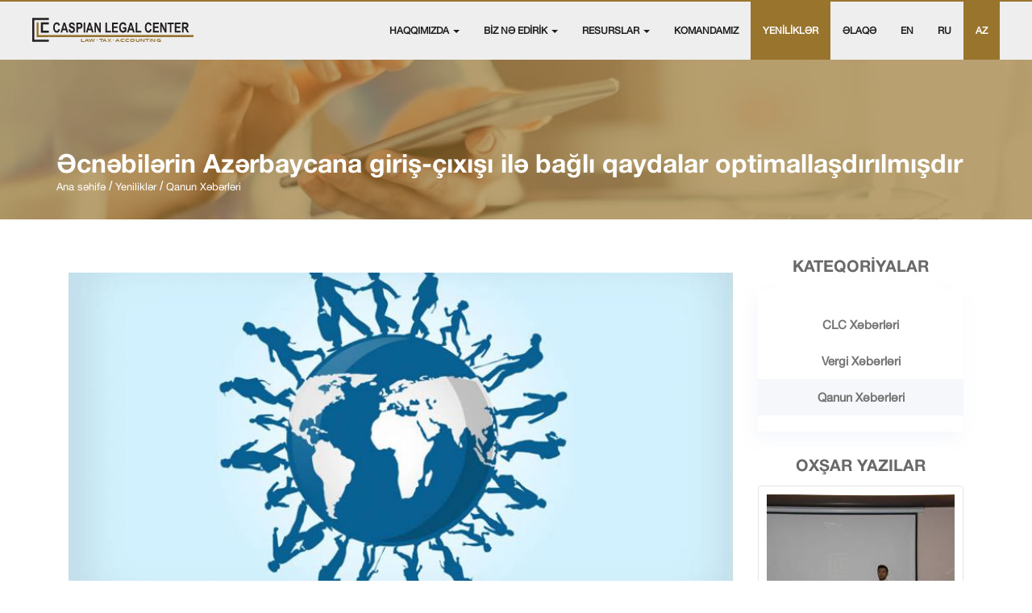

--- FILE ---
content_type: text/html; charset=UTF-8
request_url: https://www.caspianlegalcenter.az/az/news/more/the-rules-regarding-entry-and-exit-of-foreigners-to-azerbaijan-are-optimized
body_size: 7296
content:
<!DOCTYPE html> <html lang="az" dir="ltr"> <head> <meta http-equiv="Content-Type" content="text/html; charset=UTF-8"> <meta name="google-site-verification" content="OoG7qYhgW8h2ATCH3lbJ-Io29Mcq7VoZSWdtW2eFcIM"/> <meta name="yandex-verification" content="1a2fb00d460405e6" /> <meta name="msvalidate.01" content="68E0C04467EA8706A479FE8537BDCCDF" /> <meta name="viewport" content="width=device-width, initial-scale=1"> <meta http-equiv="X-UA-Compatible" content="IE=edge"> <meta name="theme-color" content="#98742c"> <link rel="shortcut icon" type="image/x-icon" href="https://cdn.caspianlegalcenter.az/assets/img/favicon.ico"> <title>Əcnəbilərin Azərbaycana giriş-çıxışı ilə bağlı qaydalar opti</title> <meta name="description" content="Azərbaycan Respublikasının Miqrasiya Məcəlləsinin əcnəbilərin ölkəyə girişi, qeydiyyatı və girişinə qadağa qoyulması ilə bağlı müddəalarına dəyişiklik edil"/> <meta name="keywords" content="hüquqşünas,hüquqşünas məsləhəti,huquqsunas,vəkil,bakıda vəkil,ən yaxşı vəkil,vəkil xidməti,beynəlxalq vəkil xidməti,vəkil xidməti iddia ərizəsi,vekil mesleheti,vekil elaqe nomresi,vekil axtariram,bosanmaq ucun vekil,bakida en yaxsi vekil,online vekil,online vekil mesleheti,online vekil xidmeti,vekil qiymetleri,hüquq məsləhətçisi,huquq meslehetcisi,hüquqi yardım,hüquq xidmətləri,huquq xidmetleri,hüquq məsləhətxanası,huquq meslehetxanasi,huquq meslehetxanasi baki,bakida huquq meslehetxanasi,hüquq məsləhəti,online huquq"> <meta name="author" content="Caspian Legal Center"> <meta name="content-language" content="az" /> <meta name="robots" content="index, follow" /> <link rel="home" href="https://www.caspianlegalcenter.az/" /> <link type="text/plain" href="https://www.caspianlegalcenter.az/humans.txt" rel="author"> <link rel="canonical" href="https://www.caspianlegalcenter.az/news/more/the-rules-regarding-entry-and-exit-of-foreigners-to-azerbaijan-are-optimized"/> <link rel="alternate" hreflang="ru" href="https://www.caspianlegalcenter.az/ru/news/more/the-rules-regarding-entry-and-exit-of-foreigners-to-azerbaijan-are-optimized" /> <link rel="alternate" hreflang="az" href="https://www.caspianlegalcenter.az/az/news/more/the-rules-regarding-entry-and-exit-of-foreigners-to-azerbaijan-are-optimized" /> <meta name="syndication-source" content="https://www.caspianlegalcenter.az/news/more/the-rules-regarding-entry-and-exit-of-foreigners-to-azerbaijan-are-optimized"/> <link rel="publisher" href="https://www.caspianlegalcenter.az" /> <meta name="news_keywords" content="hüquqşünas,hüquqşünas məsləhəti,huquqsunas,vəkil,bakıda vəkil,ən yaxşı vəkil,vəkil xidməti,beynəlxalq vəkil xidməti,vəkil xidməti iddia ərizəsi,vekil mesleheti,vekil elaqe nomresi,vekil axtariram,bosanmaq ucun vekil,bakida en yaxsi vekil,online vekil,online vekil mesleheti,online vekil xidmeti,vekil qiymetleri,hüquq məsləhətçisi,huquq meslehetcisi,hüquqi yardım,hüquq xidmətləri,huquq xidmetleri,hüquq məsləhətxanası,huquq meslehetxanasi,huquq meslehetxanasi baki,bakida huquq meslehetxanasi,hüquq məsləhəti,online huquq" /> <meta property="fb:profile_id" content="https://www.facebook.com/pg/Caspian.Legal.Center/about/" > <meta property="og:locale" content="en_US" /> <meta property="og:site_name" content="Caspian Legal Center"/> <meta property="og:type" content="article" /> <meta property="og:url" content="https://www.caspianlegalcenter.az/news/more/the-rules-regarding-entry-and-exit-of-foreigners-to-azerbaijan-are-optimized"/> <meta property="og:title" content="Əcnəbilərin Azərbaycana giriş-çıxışı ilə bağlı qaydalar optimallaşdırılmışdır"/> <meta property="og:description" content="Azərbaycan Respublikasının Miqrasiya Məcəlləsinin əcnəbilərin ölkəyə girişi, qeydiyyatı və girişinə qadağa qoyulması ilə bağlı müddəalarına dəyişiklik edilmişdir.Dəyişikliklər 3 əsas istiqamətdədir:1. Azərbaycan ərazisinə gəlmiş şəxslərin qeydiyyata "/> <meta property="article:author" content="https://www.facebook.com/farid.nabili" /> <meta property="article:publisher" content="https://www.facebook.com/Caspian.Legal.Center/" /> <meta property="article:tag" content="hüquqşünas" /> <meta property="article:tag" content="hüquqşünas məsləhəti" /> <meta property="article:tag" content="huquqsunas" /> <meta property="article:tag" content="vəkil" /> <meta property="article:tag" content="bakıda vəkil" /> <meta property="article:tag" content="ən yaxşı vəkil" /> <meta property="article:tag" content="vəkil xidməti" /> <meta property="article:tag" content="beynəlxalq vəkil xidməti" /> <meta property="article:tag" content="vəkil xidməti iddia ərizəsi" /> <meta property="article:tag" content="vekil mesleheti" /> <meta property="article:tag" content="vekil elaqe nomresi" /> <meta property="article:tag" content="vekil axtariram" /> <meta property="article:tag" content="bosanmaq ucun vekil" /> <meta property="article:tag" content="bakida en yaxsi vekil" /> <meta property="article:tag" content="online vekil" /> <meta property="article:tag" content="online vekil mesleheti" /> <meta property="article:tag" content="online vekil xidmeti" /> <meta property="article:tag" content="vekil qiymetleri" /> <meta property="article:tag" content="hüquq məsləhətçisi" /> <meta property="article:tag" content="huquq meslehetcisi" /> <meta property="article:tag" content="hüquqi yardım" /> <meta property="article:tag" content="hüquq xidmətləri" /> <meta property="article:tag" content="huquq xidmetleri" /> <meta property="article:tag" content="hüquq məsləhətxanası" /> <meta property="article:tag" content="huquq meslehetxanasi" /> <meta property="article:tag" content="huquq meslehetxanasi baki" /> <meta property="article:tag" content="bakida huquq meslehetxanasi" /> <meta property="article:tag" content="hüquq məsləhəti" /> <meta property="article:tag" content="online huquq" /> <meta property="article:section" content="hüquq firmaları" /> <meta property="article:section" content="hüquq şirkətləri" /> <meta property="article:section" content="hüquq məsləhəti" /> <meta property="article:section" content="hüquq məsləhətxanası" /> <meta property="article:section" content="hüquq xidmətləri" /> <meta property="article:section" content="hüquqşünas məsləhəti" /> <meta property="article:section" content="vəkil hüquqşünas xidmətləri" /> <meta property="article:published_time" content="2018-07-30T18:47:00+04:00"/> <meta property="article:modified_time" content="2018-07-30T18:47:00+04:00" /> <meta property="og:updated_time" content="2018-07-30T18:47:00+04:00" /> <meta property="og:see_also" content="https://www.caspianlegalcenter.az/az/news/more/criterion-for-smb-cluster-company" /> <meta property="og:see_also" content="https://www.caspianlegalcenter.az/az/news/more/financial-statements" /> <meta property="og:see_also" content="https://www.caspianlegalcenter.az/az/news/more/competition-regulations-azerbaijan" /> <meta property="og:see_also" content="https://www.caspianlegalcenter.az/az/news/more/cannes-international-emigration-and-luxury-property-expo-2018-a-conference-and-exhibition-on-investment-immigration-and-international-high-end-real-estate" /> <meta property="og:see_also" content="https://www.caspianlegalcenter.az/az/news/more/IFLR1000-ranking-analysis-for-law-firms" /> <meta property="og:see_also" content="https://www.caspianlegalcenter.az/az/news/more/the-procedure-for-applying-criminal-legal-measures-to-legal-entities-has-been-defined" /> <meta property="og:image" content="https://cdn.caspianlegalcenter.az/catalog/news/780x439_migration_2016.jpg"/> <meta property="og:image:width" content="800" /> <meta property="og:image:height" content="600" /> <meta property="og:image:alt" content="Əcnəbilərin Azərbaycana giriş-çıxışı ilə bağlı qaydalar optimallaşdırılmışdır" /> <meta name="twitter:card" content="summary_large_image" /> <meta name="twitter:site" content="@CLC_lawfirm"/> <meta name="twitter:creator" content="@CLC_lawfirm" /> <meta name="twitter:title" content="Əcnəbilərin Azərbaycana giriş-çıxışı ilə bağlı qaydalar optimallaşdırılmışdır"/> <meta name="twitter:description" content="Azərbaycan Respublikasının Miqrasiya Məcəlləsinin əcnəbilərin ölkəyə girişi, qeydiyyatı və girişinə qadağa qoyulması ilə bağlı müddəalarına dəyişiklik edilmişdir.Dəyişikliklər 3 əsas istiqamətdədir:1. Azərbaycan ərazisinə gəlmiş şəxslərin qeydiyyata "/> <meta name="twitter:image" content="https://cdn.caspianlegalcenter.az/catalog/news/780x439_migration_2016.jpg"/> <meta name="twitter:image:width" content="800"> <meta name="twitter:image:height" content="600"> <link rel="alternate" type="application/rss+xml" title="Caspian Legal Center Insights Feed" href="https://www.caspianlegalcenter.az/az/feed-insights" /> <link rel="alternate" type="application/rss+xml" title="Caspian Legal Center News Feed" href="https://www.caspianlegalcenter.az/az/feed-news" /> <link rel="stylesheet" type="text/css" href="https://cdn.caspianlegalcenter.az/assets/css/bootstrap.min.css" /> <link rel="preconnect" href="https://cdn.caspianlegalcenter.az/" /> <link rel="dns-prefetch" href="https://cdn.caspianlegalcenter.az/" /> <link rel="preload" href="https://cdn.caspianlegalcenter.az/assets/css/styles.min.css" as="style"> <link rel="preload" href="https://cdn.caspianlegalcenter.az/assets/css/font-awesome.min.css" as="style"> <link rel="preload" href="https://cdn.caspianlegalcenter.az/assets/css/owl.carousel.min.css" as="style"> <link rel="preload" href="https://cdn.caspianlegalcenter.az/assets/css/owl.theme.default.min.css" as="style"> <link rel="preload" href="https://cdn.caspianlegalcenter.az/assets/css/jssocials.min.css" as="style"> <link rel="preload" href="https://cdn.caspianlegalcenter.az/assets/css/jssocials-theme-flat.min.css" as="style"> <link rel="stylesheet" type="text/css" href="https://cdn.caspianlegalcenter.az/assets/css/styles.min.css" /> <link rel="stylesheet" type="text/css" href="https://cdn.caspianlegalcenter.az/assets/css/font-awesome.min.css" /> <link rel="stylesheet" type="text/css" href="https://cdn.caspianlegalcenter.az/assets/css/owl.carousel.min.css" /> <link rel="stylesheet" type="text/css" href="https://cdn.caspianlegalcenter.az/assets/css/owl.theme.default.min.css" /> <link rel="stylesheet" type="text/css" href="https://cdn.caspianlegalcenter.az/assets/css/jssocials.min.css" /> <link rel="stylesheet" type="text/css" href="https://cdn.caspianlegalcenter.az/assets/css/jssocials-theme-flat.min.css" /> <script type="application/ld+json">
{"@context":"https://schema.org","@type":"Article","mainEntityOfPage":{"@type":"WebPage","@id":"https://www.caspianlegalcenter.az/az/news/more/the-rules-regarding-entry-and-exit-of-foreigners-to-azerbaijan-are-optimized"},"image":"https://cdn.caspianlegalcenter.az/catalog/news/780x439_migration_2016.jpg","url":"https://www.caspianlegalcenter.az/az/news/more/the-rules-regarding-entry-and-exit-of-foreigners-to-azerbaijan-are-optimized","headline":"\u018fcn\u0259bil\u0259rin Az\u0259rbaycana giri\u015f-\u00e7\u0131x\u0131\u015f\u0131 il\u0259 ba\u011fl\u0131 qaydalar opti","description":"Az\u0259rbaycan Respublikas\u0131n\u0131n Miqrasiya M\u0259c\u0259ll\u0259sinin \u0259cn\u0259bil\u0259rin \u00f6lk\u0259y\u0259 giri\u015fi, qeydiyyat\u0131 v\u0259 giri\u015fin\u0259 qada\u011fa qoyulmas\u0131 il\u0259 ba\u011fl\u0131 m\u00fcdd\u0259alar\u0131na d\u0259yi\u015fiklik edil","datePublished":"2018-07-30T18:47:00+04:00","dateModified":"2018-07-30T18:47:00+04:00","articleSection":"h\u00fcquq\u015f\u00fcnas,h\u00fcquq\u015f\u00fcnas m\u0259sl\u0259h\u0259ti,huquqsunas,v\u0259kil,bak\u0131da v\u0259kil,\u0259n yax\u015f\u0131 v\u0259kil,v\u0259kil xidm\u0259ti,beyn\u0259lxalq v\u0259kil xidm\u0259ti,v\u0259kil xidm\u0259ti iddia \u0259riz\u0259si,vekil mesleheti,vekil elaqe nomresi,vekil axtariram,bosanmaq ucun vekil,bakida en yaxsi vekil,online vekil,online vekil mesleheti,online vekil xidmeti,vekil qiymetleri,h\u00fcquq m\u0259sl\u0259h\u0259t\u00e7isi,huquq meslehetcisi,h\u00fcquqi yard\u0131m,h\u00fcquq xidm\u0259tl\u0259ri,huquq xidmetleri,h\u00fcquq m\u0259sl\u0259h\u0259txanas\u0131,huquq meslehetxanasi,huquq meslehetxanasi baki,bakida huquq meslehetxanasi,h\u00fcquq m\u0259sl\u0259h\u0259ti,online huquq","articleBody":"Az\u0259rbaycan Respublikas\u0131n\u0131n Miqrasiya M\u0259c\u0259ll\u0259sinin \u0259cn\u0259bil\u0259rin \u00f6lk\u0259y\u0259 giri\u015fi, qeydiyyat\u0131 v\u0259 giri\u015fin\u0259 qada\u011fa qoyulmas\u0131 il\u0259 ba\u011fl\u0131 m\u00fcdd\u0259alar\u0131na d\u0259yi\u015fiklik edilmi\u015fdir.D\u0259yi\u015fiklikl\u0259r 3 \u0259sas istiqam\u0259td\u0259dir:1. Az\u0259rbaycan \u0259razisin\u0259 g\u0259lmi\u015f \u015f\u0259xsl\u0259rin qeydiyyata al\u0131nmadan qalma m\u00fcdd\u0259ti2. \u018fcn\u0259bil\u0259rin \u00f6lk\u0259y\u0259 giri\u015fin\u0259 qoyulan qada\u011fa3. \u0130nzibati c\u0259rim\u0259nin \u00f6d\u0259nilm\u0259m\u0259sin\u0259 g\u00f6r\u0259 d\u0259bb\u0259 pulu m\u00fc\u0259yy\u0259n edilm\u0259si1-ci d\u0259yi\u015fikl","publisher":{"@type":"Organization","@id":"https://www.caspianlegalcenter.az/#organization","name":"Caspian Legal Center","alternateName":"Azerbaijan law firm - Caspian Legal Center","url":"https://www.caspianlegalcenter.az/","logo":{"@type":"ImageObject","url":"https://cdn.caspianlegalcenter.az/assets/img/logo-clc-n.svg","width":"600","height":"60"}},"author":{"@type":"Person","name":"Caspian Legal Center","url":"https://www.caspianlegalcenter.az","description":"Caspian Legal Center is a law firm in Baku, Azerbaijan established by professional lawyers and tax consultants. We provide wide range of legal, tax, accoun","image":{"@type":"ImageObject","url":"https://www.caspianlegalcenter.az/assets/img/logo_social.jpg","height":"96","width":"96"}}}
</script> <script async src="https://www.googletagmanager.com/gtag/js?id=G-B0NNHNSM9M"></script> <script>
  window.dataLayer = window.dataLayer || [];
  function gtag(){dataLayer.push(arguments);} 
  gtag('js', new Date());

  gtag('config', 'G-B0NNHNSM9M');
</script> </head> <body> <header> <nav class="navbar navbar-default caspian-nav fixed"> <div class="container-fluid"> <div class="navbar-header"> <button type="button" class="navbar-toggle" data-toggle="collapse" data-target="#myNavbar"> <span class="icon-bar"></span> <span class="icon-bar"></span> <span class="icon-bar"></span> </button> <a class="navbar-brand" href="https://www.caspianlegalcenter.az/az/"><img class="logo lazyload blur-up" data-src="https://cdn.caspianlegalcenter.az/assets/img/logo-clc-n.svg" alt="Caspian Legal Center"></a> </div> <div class="collapse navbar-collapse navbar_1" id="myNavbar"> <ul class="nav navbar-nav navbar-right"> <li class="dropdown"> <a href="https://www.caspianlegalcenter.az/az/who-we-are" class="dropdown-toggle " data-toggle="dropdown" role="button" aria-haspopup="true" aria-expanded="false">HAQQIMIZDA <span class="caret"></span></a> <ul class="dropdown-menu s-sub-menu s_sub_menu"> <li><a href="https://www.caspianlegalcenter.az/az/who-we-are/profile">Profil</a></li> <li><a href="https://www.caspianlegalcenter.az/az/who-we-are/testimonials">Rəylər</a></li> <li><a href="https://www.caspianlegalcenter.az/az/who-we-are/social-business">Korporativ Sosial Məsuliyyət</a></li> <li><a href="https://www.caspianlegalcenter.az/az/who-we-are/legal-notice">Hüquqi Bəyanat</a></li> </ul> </li> <li class="dropdown"> <a href="https://www.caspianlegalcenter.az/az/what-we-do" class="dropdown-toggle " data-toggle="dropdown" role="button" aria-haspopup="true" aria-expanded="false">BİZ NƏ EDİRİK <span class="caret"></span></a> <ul class="dropdown-menu s-sub-menu s_sub_menu"> <li><a href="https://www.caspianlegalcenter.az/az/what-we-do/corporate-law">Korporativ Hüquq | Şirkət qeydiyyatı | İflas</a></li> <li><a href="https://www.caspianlegalcenter.az/az/what-we-do/banking-finance">Bank və Maliyyə</a></li> <li><a href="https://www.caspianlegalcenter.az/az/what-we-do/oil-and-gas-law">Neft və Qaz Hüququ</a></li> <li><a href="https://www.caspianlegalcenter.az/az/what-we-do/business-law">Müqavilələrin Tərtibi</a></li> <li><a href="https://www.caspianlegalcenter.az/az/what-we-do/labor-law">Əmək  Hüququ</a></li> <li><a href="https://www.caspianlegalcenter.az/az/what-we-do/tax-law">Vergi və Mühasibatlıq Xidmətləri</a></li> <li><a href="https://www.caspianlegalcenter.az/az/what-we-do/litigation-and-arbitration">Vəkil xidmətləri və mübahisələrin həlli</a></li> <li><a href="https://www.caspianlegalcenter.az/az/what-we-do/renewable-energy">Bərpa Olunan Enerji</a></li> <li><a href="https://www.caspianlegalcenter.az/az/what-we-do/construction-law">Tikinti Hüququ</a></li> <li><a href="https://www.caspianlegalcenter.az/az/what-we-do/immigration-law">Miqrasiya Hüququ</a></li> <li><a href="https://www.caspianlegalcenter.az/az/what-we-do/real-estate">Daşınmaz Əmlak</a></li> <li><a href="https://www.caspianlegalcenter.az/az/what-we-do/transportation-maritime">Nəqliyyat və Dəniz hüququ</a></li> <li><a href="https://www.caspianlegalcenter.az/az/what-we-do/intellectual-property-law">Əqli Mülkiyyət</a></li> <li><a href="https://www.caspianlegalcenter.az/az/what-we-do/payroll-services-azerbaijan">Əmək haqqı hesablanması</a></li> </ul> </li> <li class="dropdown"> <a href="#" class="dropdown-toggle " data-toggle="dropdown" role="button" aria-haspopup="true" aria-expanded="false">RESURSLAR <span class="caret"></span></a> <ul class="dropdown-menu s-sub-menu s_sub_menu"> <li ><a href="https://www.caspianlegalcenter.az/az/podcasts">Podkastlar</a></li> <li ><a href="https://www.caspianlegalcenter.az/az/publications">Nəşrlər</a></li> <li ><a href="https://www.caspianlegalcenter.az/az/insights">Məqalələr</a></li> <li ><a href="https://www.caspianlegalcenter.az/az/faq">SUALLAR</a></li> </ul> </li> <li ><a href="https://www.caspianlegalcenter.az/az/meet-our-team">KOMANDAMIZ</a></li> <li class="active" ><a href="https://www.caspianlegalcenter.az/az/news">  YENİLİKLƏR </a></li> <li ><a href="https://www.caspianlegalcenter.az/az/contact">ƏLAQƏ</a></li> <li ><a href="/news/more/the-rules-regarding-entry-and-exit-of-foreigners-to-azerbaijan-are-optimized">EN</a></li> <li ><a href="/ru/news/more/the-rules-regarding-entry-and-exit-of-foreigners-to-azerbaijan-are-optimized">RU</a></li> <li class="active" ><a href="/az/news/more/the-rules-regarding-entry-and-exit-of-foreigners-to-azerbaijan-are-optimized">AZ</a></li> </ul> </div> </div> </nav> </header> <section class="head-fixed-line"></section> <section class="breadcramp-section"> <div class="breadcramp-cover"> <img class="breadcrumbs-img lazyload blur-up" data-src="https://cdn.caspianlegalcenter.az/assets/img/contact-breadcrumbs.jpg" alt="Əcnəbilərin Azərbaycana giriş-çıxışı ilə bağlı qaydalar optimallaşdırılmışdır"> <div class="breadcrumbs-overlay"> <div class="container breadcrumbs-content"> <h1 class="breadcrumbs-title">Əcnəbilərin Azərbaycana giriş-çıxışı ilə bağlı qaydalar optimallaşdırılmışdır</h1> <ul class="breadcrumb-links" itemscope itemtype="https://schema.org/BreadcrumbList"> <li itemprop="itemListElement" itemscope itemtype="https://schema.org/ListItem"> <a itemprop="item" class="active" href="https://www.caspianlegalcenter.az/az/"><span itemprop="name">Ana səhifə</span></a> <meta itemprop="position" content="1" /> </li> <li itemprop="itemListElement" itemscope itemtype="https://schema.org/ListItem"> <a itemprop="item" class="active" href="https://www.caspianlegalcenter.az/az/news"><span itemprop="name">Yeniliklər</span></a> <meta itemprop="position" content="2" /> </li> <li itemprop="itemListElement" itemscope itemtype="https://schema.org/ListItem"> <span itemprop="name">Qanun Xəbərləri</span> <meta itemprop="position" content="3" /> </li> </ul> </div> </div> </div> </section> <section class="news-single-section"> <div class="container news-single-cover"> <div class="col-md-9 col-xs-12"> <div class="news-content"> <div class="caspian-card-img-cover-inde mediabox detailnewsimg"> <img class="caspian-card-img mediabox-img lazyload blur-up" data-src="https://cdn.caspianlegalcenter.az/cache/catalog/news/780x439_migration_2016-800x400.jpg" alt="Əcnəbilərin Azərbaycana giriş-çıxışı ilə bağlı qaydalar optimallaşdırılmışdır"> </div> <div class="article-description text-justify"> <p>Azərbaycan Respublikasının Miqrasiya Məcəlləsinin əcnəbilərin ölkəyə girişi, qeydiyyatı və girişinə qadağa qoyulması ilə bağlı müddəalarına dəyişiklik edilmişdir.</p> <p>Dəyişikliklər 3 əsas istiqamətdədir:</p> <p>1. Azərbaycan ərazisinə gəlmiş şəxslərin qeydiyyata alınmadan qalma müddəti</p> <p>2. Əcnəbilərin ölkəyə girişinə qoyulan qadağa</p> <p>3. İnzibati cərimənin ödənilməməsinə görə dəbbə pulu müəyyən edilməsi</p> <p>1-ci dəyişikliyə əsasən, əgər əcnəbi və ya vətəndaşlığı olmayan şəxslər Azərbaycan Respublikası ərazisində 10 gündən artıq qaldıqda olduqları yer üzrə qeydiyyata alınmalı idilərsə, hazırda bu müddət 15 günə qaldırılmışdır. Yəni, 15 günədək müddət ərzində Azərbaycan ərazisində olduğu yer üzrə qeydiyyata alınmadan qalına bilər.</p> <p>2-ci dəyişikliyə görə, şəxsin ölkəyə girişinə qoyulan qadağa sadələşdirilmişdir. Belə ki, dəyişikliklərdən əvvəl şəxs Azərbaycan Respublikasında olma və yaşama qaydalarını pozduğuna görə inzibati məsuliyyətə cəlb olunur və ölkəyə girişinə 5 ilədək müddətə qadağa qoyulurdu. Bu halda həmin şəxs cəriməni ödəsə belə qadağa müddəti bitənədək ölkəyə daxil ola bilmirdi. Lakin hazırda əcnəbi və ya vətəndaşlığı olmayan şəxs həmin cəriməni ödədikdə ölkəyə girişlə bağlı qadağa dərhal götürülür.</p> <p>3-cü dəyişikliyin məzmunu isə inzibati cərimənin ödənilməməsinə görə dəbbə pulunun müəyyən edilməsindən ibarətdir. Belə ki, inzibati cərimə təyin edilmiş şəxs cərimənin qüvvəyə mindiyi gündən etibarən 30 gün ərzində cəriməni ödəməzsə, ödəmədiyi müddət üçün dəbbə pulu hesablanır. Dəbbə pulunun məbləği inzibati cərimənin ödənilmədiyi hər gün üçün cərimə məbləğinin 1 faizi miqdarındadır. Qeyd edilməlidir ki, dəbbə pulu 30 gündən sonrakı 2 ay üçün tətbiq edilir. Yəni, inzibati cərimənin qüvvəyə mindiyi gündən maksimum 90 gün sonra dəbbə pulunun hesablanması dayanır.</p> <p>Ümumilikdə, dəyişikliklər miqrasiya qanunvericiliyinin sadələşdirilməsi və ölkəyə giriş-çıxış və qalma məsələlərinin təkmilləşdirilməsi yönündədir.</p> </div> <div class="row"> <div class="col-xs-12 col-sm-12 col-xs-12 text-center"> <div id="share"></div> </div> </div> </div> <div class="news-article-tags news_articles_tags"> <p class="news-article-txt date-breadcrumbs"><span>Jul 30, 2018, Written by <a href="https://www.caspianlegalcenter.az" class="new_class1">Caspian Legal Center</a></span></p> </div> </div> <div class="col-md-3 col-xs-12"> <article class="news-categories"> <h1 class="categories-title">Kateqoriyalar</h1> <div class="categories-list"> <ul class="category-list"> <li ><a href="https://www.caspianlegalcenter.az/az/news/category/clc-news" title="CLC Xəbərləri">CLC Xəbərləri</a></li> <li ><a href="https://www.caspianlegalcenter.az/az/news/category/tax-updates" title="Vergi Xəbərləri">Vergi Xəbərləri</a></li> <li class="active" ><a href="https://www.caspianlegalcenter.az/az/news/category/legal-updates" title="Qanun Xəbərləri">Qanun Xəbərləri</a></li> </ul> </div> </article> <article class="similar-news mt-30"> <h3 class="categories-title">Oxşar Yazılar</h3> <div class="caspian-card-item mtb-15"> <a href="https://www.caspianlegalcenter.az/az/news/more/the-republic-of-lithuania-investment-and-export-opportunities"> <div class="caspian-card-img-cover-index"> <img class="img-100 img-responsive lazyload blur-up" data-src="https://cdn.caspianlegalcenter.az/cache/catalog/news/111-250x200.jpg" alt="Litva Respublikası: İnvestisiya və İxrac İmkanları"> </div> </a> <a href="https://www.caspianlegalcenter.az/az/news/more/the-republic-of-lithuania-investment-and-export-opportunities"><h4 class="news-title">Litva Respublikası: İnvestisiya və İxrac İmkanları</h4></a> <p class="short_blog_text"></p> <div class="news-date date-breadcrumbs text-center"> <span><i class="fa fa-calendar fa-fw"></i> Nov 23, 2017</span> </div> </div> <div class="caspian-card-item mtb-15"> <a href="https://www.caspianlegalcenter.az/az/news/more/amendments-have-been-made-to-the-law-of-the-republic-of-azerbaijan-about-insolvency-and-bankruptcy"> <div class="caspian-card-img-cover-index"> <img class="img-100 img-responsive lazyload blur-up" data-src="https://cdn.caspianlegalcenter.az/cache/catalog/news/Bankruptcy-Law_1-250x200.jpg" alt=""Müflisləşmə və iflas haqqında" Qanuna dəyişikliklər edilmişdir"> </div> </a> <a href="https://www.caspianlegalcenter.az/az/news/more/amendments-have-been-made-to-the-law-of-the-republic-of-azerbaijan-about-insolvency-and-bankruptcy"><h4 class="news-title">"Müflisləşmə və iflas haqqında" Qanuna dəyişikliklər edilmişdir</h4></a> <p class="short_blog_text"></p> <div class="news-date date-breadcrumbs text-center"> <span><i class="fa fa-calendar fa-fw"></i> May 03, 2018</span> </div> </div> <div class="caspian-card-item mtb-15"> <a href="https://www.caspianlegalcenter.az/az/news/more/the-law-on-alat-free-economic-zone-came-into-force"> <div class="caspian-card-img-cover-index"> <img class="img-100 img-responsive lazyload blur-up" data-src="https://cdn.caspianlegalcenter.az/cache/catalog/news/alat1516626680-250x200.jpg" alt=""Ələt Azad İqtisadi Zonası haqqında" Qanun qüvvəyə minmişdir"> </div> </a> <a href="https://www.caspianlegalcenter.az/az/news/more/the-law-on-alat-free-economic-zone-came-into-force"><h4 class="news-title">"Ələt Azad İqtisadi Zonası haqqında" Qanun qüvvəyə minmişdir</h4></a> <p class="short_blog_text"></p> <div class="news-date date-breadcrumbs text-center"> <span><i class="fa fa-calendar fa-fw"></i> Jun 08, 2018</span> </div> </div> <div class="caspian-card-item mtb-15"> <a href="https://www.caspianlegalcenter.az/az/news/more/liquidation-banks-azerbaijan"> <div class="caspian-card-img-cover-index"> <img class="img-100 img-responsive lazyload blur-up" data-src="https://cdn.caspianlegalcenter.az/cache/catalog/news/failed_banks_Azerbaijan-400x200-250x200.jpg" alt="Bankların iflası zamanı hüquqların müdafiəsi proseduru"> </div> </a> <a href="https://www.caspianlegalcenter.az/az/news/more/liquidation-banks-azerbaijan"><h4 class="news-title">Bankların iflası zamanı hüquqların müdafiəsi proseduru</h4></a> <p class="short_blog_text">Bankların iflası zamanı hüquqların müdafiəsi proseduru</p> <div class="news-date date-breadcrumbs text-center"> <span><i class="fa fa-calendar fa-fw"></i> May 27, 2020</span> </div> </div> <div class="caspian-card-item mtb-15"> <a href="https://www.caspianlegalcenter.az/az/news/more/currency-regulations-azerbaijan"> <div class="caspian-card-img-cover-index"> <img class="img-100 img-responsive lazyload blur-up" data-src="https://cdn.caspianlegalcenter.az/cache/catalog/currency_regulations_Azerbaijan-250x200.jpg" alt="Azərbaycan valyuta rejimi qaydaları sadələşdirilmişdir"> </div> </a> <a href="https://www.caspianlegalcenter.az/az/news/more/currency-regulations-azerbaijan"><h4 class="news-title">Azərbaycan valyuta rejimi qaydaları sadələşdirilmişdir</h4></a> <p class="short_blog_text">Azərbaycan Republikası Mərkəzi Bankının İdarə Heyətinin 20.02.2020 tarixli qərarı ilə, “Azərbayca...</p> <div class="news-date date-breadcrumbs text-center"> <span><i class="fa fa-calendar fa-fw"></i> Feb 21, 2020</span> </div> </div> </article> </div> </div> </section> <section class="head-fixed-line"></section> <footer> <div class="container margin_bottom_40"> <div class="col-md-4"> <a href="https://www.caspianlegalcenter.az/az/"><img class="footer-logo lazyload blur-up" src="https://cdn.caspianlegalcenter.az/assets/img/logo-clc-n.svg" alt="Caspian Legal Center - Юридические фирмы (услуги) в Баку, Азербайджан"></a> <p class="copyright-description">Caspian Legal Center geniş-çeşidli hüquq, vergi və dəstəkləyici mühasibatlıq xidmətləri göstərən Azərbaycan konsaltinq şirkətidir. Azərbaycanda aparıcı hüquq firması olaraq biz IFLR1000, Chambers & Partners, Legal 500, Lawyers Global, Global IP kimi bir çox nüfuzlu reytinqlərdə yer almaqdan şərəf duyuruq. CLC-nin vergi fəaliyyəti World Transfer Pricing və World Tax tərəfindən aparıcı şirkət kimi qiymətləndirilib, həmçinin 2023-cü ildə nüfuzlu “International Tax Review” tərəfindən MDB üzrə ilin vergi şirkəti seçilmişik.</p> </div> <div class="col-md-5 footer-center"> <div class="footer-center-inner"> <div class="col-md-6"> <ul class="footer-menu"> <li> <img class="partners-logo lazyload blur-up" data-src="https://cdn.caspianlegalcenter.az/assets/img/footer/legal500.jpg" alt="Our team includes the best lawyers in Azerbaijan"> </li> <li> <img class="partners-logo lazyload blur-up" data-src="https://cdn.caspianlegalcenter.az/assets/img/footer/Ranking2.jpeg" alt="Our company is highly ranked among top law firms in Azerbaijan"> </li> </ul> </div> <div class="col-md-6"> <ul class="footer-menu"> <li> <img class="partners-logo lazyload blur-up" data-src="https://cdn.caspianlegalcenter.az/assets/img/footer/iflrRecommendedFirm.jpg" alt="We are the best law firm in Baku"> </li> <li> <img class="partners-logo lazyload blur-up" data-src="https://cdn.caspianlegalcenter.az/assets/img/footer/Ranking1.jpeg" alt="Caspian Legal Center - Best Law firm in Baku"> </li> </ul> </div> <div class="col-md-6"> <ul class="footer-menu"> <li> <img class="partners-logo lazyload blur-up" data-src="https://cdn.caspianlegalcenter.az/assets/img/footer/chambersAsiaPacific.jpeg" alt="We are the best law firm in Baku"> </li> </ul> </div> <div class="col-md-6"> <ul class="footer-menu"> <li> <img class="partners-logo lazyload blur-up" data-src="https://cdn.caspianlegalcenter.az/assets/img/footer/ITR.png" alt="Caspian Legal Center - Best Law firm in Baku"> </li> </ul> </div> </div> </div> <div class="col-md-3 footer-contacts"> <ul class="footer-phones"> <li> <a href="https://www.google.com/maps/search/?api=1&amp;query=15 “8 November“ Avenue Azure Business Center, 15 th floor, office 98 AZ1025, Baku, Azerbaijan" target="_blank" rel="noopener"><i class="fa fa-location-arrow fa-fw"></i> 15 “8 November“ Avenue Azure Business Center, 15 th floor, office 98 AZ1025, Baku, Azerbaijan</a> </li> <li> <a href="tel:+994502898973" target="_blank"><i class="fa fa-whatsapp fa-fw"></i> (+994 50) 289 89 73</a> </li> <li> <a href="tel:+994552604940" target="_blank"><i class="fa fa-mobile fa-fw"></i> (+994 55) 260 49 40</a> </li> <li> <a href="tel:+994124801486" target="_blank"><i class="fa fa-phone fa-fw"></i> (+994 12) 480 14 86</a> </li> <li> <a href="/cdn-cgi/l/email-protection#aec1c8c8c7cdcbeecdcfdddec7cfc0c2cbc9cfc2cdcbc0dacbdc80cfd4" target="_blank"><i class="fa fa-envelope fa-fw"></i> <span class="__cf_email__" data-cfemail="721d14141b111732111301021b131c1e1715131e11171c0617005c1308">[email&#160;protected]</span></a> </li> </ul> <ul class="footer-socials"> <li> <li><a href="https://www.facebook.com/Caspian.Legal.Center" target="_blank" rel="noopener noreferrer" aria-label="Find us on Facebook"><i class="fa fa-facebook footer_social_ic"></i></a></li> <li><a href="https://twitter.com/CLC_lawfirm" target="_blank" rel="noopener noreferrer" aria-label="Find us on X"><i class="fa fa-twitter footer_social_ic"></i></a></li> <li><a href="https://www.linkedin.com/company/caspian-legal-center" target="_blank" rel="noopener noreferrer" aria-label="Find us on LinkedIn"><i class="fa fa-linkedin footer_social_ic"></i></a></li> <li><a href="https://www.instagram.com/clclawfirm/" target="_blank" rel="noopener noreferrer" aria-label="Find us on Instagram"><i class="fa fa-instagram footer_social_ic"></i></a></li> <li><a href="https://www.youtube.com/@caspianlegalcenter5291" target="_blank" rel="noopener noreferrer" aria-label="Find us on Youtube"><i class="fa fa-youtube footer_social_ic"></i></a></li> </li> </ul> </div> </div> <div class="col-md-12 text-center"> <p><strong>© 2013 - 2026 <a href='/'>Caspian Legal Center</a>. Bütün hüquqlar qorunur.</strong></p> </div> <div class="panel panel-default ajaxLoaderSpin hide"> <div class="panel-body"> <p>Lütfən, sorğunuza baxılana qədər səbirli olun.</p> <div class="fa-3x"><i class="fa fa-spinner fa-spin"></i></div> </div> </div> </footer> <script data-cfasync="false" src="/cdn-cgi/scripts/5c5dd728/cloudflare-static/email-decode.min.js"></script><script src="https://cdn.caspianlegalcenter.az/assets/js/jquery.min.js"></script> <script src="https://cdn.caspianlegalcenter.az/assets/js/bootstrap.min.js"></script> <script src="https://cdn.caspianlegalcenter.az/assets/js/owl.carousel.min.js" async></script> <script src="https://cdn.caspianlegalcenter.az/assets/js/jssocials.min.js" async></script> <script src="https://cdn.caspianlegalcenter.az/assets/js/notify.min.js" async></script> <script src="https://cdn.caspianlegalcenter.az/assets/js/main.js"></script> <script src="https://cdn.caspianlegalcenter.az/assets/js/lazysizes/lazysizes.min.js" async></script> <script src="https://cdn.caspianlegalcenter.az/assets/js/lazysizes/plugins/unveilhooks/ls.unveilhooks.min.js" async></script> <script src="https://cdn.caspianlegalcenter.az/assets/js/lazysizes/plugins/respimg/ls.respimg.min.js" async></script> <script src="https://cdn.caspianlegalcenter.az/assets/js/lazysizes/plugins/parent-fit/ls.parent-fit.min.js" async></script> <script src="https://cdn.caspianlegalcenter.az/assets/js/lazysizes/plugins/object-fit/ls.object-fit.min.js" async></script> <script src="https://cdn.caspianlegalcenter.az/assets/js/lazysizes/plugins/blur-up/ls.blur-up.min.js" async></script> <script defer src="https://static.cloudflareinsights.com/beacon.min.js/vcd15cbe7772f49c399c6a5babf22c1241717689176015" integrity="sha512-ZpsOmlRQV6y907TI0dKBHq9Md29nnaEIPlkf84rnaERnq6zvWvPUqr2ft8M1aS28oN72PdrCzSjY4U6VaAw1EQ==" data-cf-beacon='{"version":"2024.11.0","token":"585d8fd894a64b049b85b80e3f528e89","r":1,"server_timing":{"name":{"cfCacheStatus":true,"cfEdge":true,"cfExtPri":true,"cfL4":true,"cfOrigin":true,"cfSpeedBrain":true},"location_startswith":null}}' crossorigin="anonymous"></script>
</body> </html>

--- FILE ---
content_type: text/css
request_url: https://cdn.caspianlegalcenter.az/assets/css/styles.min.css
body_size: 6867
content:
@charset "UTF-8";abbr,address,article,aside,audio,b,body,canvas,caption,cite,code,dd,del,details,dfn,div,dl,dt,em,fieldset,figcaption,figure,footer,form,h1,h2,h3,h4,h5,h6,header,hgroup,html,i,iframe,img,ins,kbd,label,legend,li,mark,menu,nav,object,ol,p,pre,q,samp,section,small,span,strong,sub,summary,sup,table,tbody,td,tfoot,th,thead,time,tr,ul,var,video{margin:0;padding:0;border:0;outline:0;font-size:100%;vertical-align:baseline;background:0 0}.overflow-hidden{overflow:hidden}article,aside,details,figcaption,figure,footer,header,hgroup,menu,nav,section{display:block}.display-block{display:block;width:100%}nav ul{list-style:none}blockquote,q{quotes:none}blockquote:after,blockquote:before,q:after,q:before{content:none}a:link{text-decoration:none}a{margin:0;padding:0;font-size:100%;outline:0!important;vertical-align:baseline;background:0 0;text-decoration:none}ins{background-color:#ff9;color:#000;text-decoration:none}mark{background-color:#ff9;color:#000;font-style:italic;font-weight:700}del{text-decoration:line-through}abbr[title],dfn[title]{border-bottom:1px dotted;cursor:help}table{border-collapse:collapse;border-spacing:0}hr{display:block;height:1px;border:0;border-top:1px solid #ccc;margin:0;padding:0}input,select{vertical-align:middle}ul{margin:0;padding:0}h1{font-size:2em}h2{font-size:1.5em}h3{font-size:22px}h4{font-size:20px}h5{font-size:18px}h6{font-size:16px}button{background-color:#fff0;outline:0!important;padding:0;margin:0;border:none;cursor:pointer}.padding-bottom-0{padding-bottom:0!important}.full-height{height:100%}.full-width{width:100%}.full{width:100%;height:100%}.relative{position:relative}input[type="password"]{-webkit-text-security:disc}@font-face{font-family:Helvetica-Regular;font-display:fallback;src:url(fonts/Helvetica/HelveticaNeue-Regular.otf)}@font-face{font-family:Helvetica-Bold;font-display:fallback;src:url(fonts/Helvetica/HelveticaNeue-Bold.otf)}@font-face{font-family:Helvetica-SemiBold;font-display:fallback;src:url(fonts/Helvetica/HelveticaNeue-Medium.otf)}@font-face{font-family:Helvetica-Light;font-display:fallback;src:url(fonts/Helvetica/HelveticaNeue-Light.otf)}@font-face{font-family:Helvetica-Italic;font-display:fallback;src:url(fonts/Helvetica/HelveticaNeue-Light.otf)}@font-face{font-family:Helvetica-BoldItalic;font-display:fallback;src:url(fonts/Helvetica/HelveticaNeue-BoldItalic.otf)}.row{padding-left:0;padding-right:0}a{text-decoration:none}#myNavbar .navbar-nav>li>a,.accordion-link,.advices-list li a,.caspian-card-btn,.caspian-card-item,.caspian-pagination li a,.category-list li a,.footer-mailto,.footer-menu li a,.footer-socials li,.form-btn,.form-element,.more-less,.news-title,.news_tag_list li a,.next-partner,.partner-info,.prev-partner,.sign-btn,.single-member-link,.single-member-link i,.tag-list li a,.team-member-img,.testimonial-item,.upload-txt,.writeReviewModal .modal-header .close img,ul.breadcrumb-links li a{-webkit-transition:all 0.3s ease-in-out;-o-transition:all 0.3s ease-in-out;transition:all 0.3s ease-in-out}.partners-logo{width:100%}.caspian-nav .navbar-brand,.home-head-overlay{display:-webkit-box;display:-webkit-flex;display:-ms-flexbox;display:flex;-webkit-box-align:center;-webkit-align-items:center;-ms-flex-align:center;align-items:center}.r_padding{padding-right:0}.l_padding{padding-left:0}.r_l_padding{padding-left:0;padding-right:0}.head-fixed-line{height:72px}footer{background:#eee;padding-top:40px;padding-bottom:20px}.footer_social_ic{display:inline-block;padding:.5em .6em;color:#97732c;border:2px solid #97732c}.footer_social_ic:active,.footer_social_ic:focus,.footer_social_ic:hover{background-color:#97732c!important;color:#fff!important}.copyright-description{text-align:justify;color:#1c1c1c;font-family:Helvetica-Regular;font-size:13px;margin-top:10px;margin-bottom:15px}.copyright-description strong{color:#1c1c1c}.footer-menu{margin-top:24px}.footer-menu li{display:block}.footer-menu li a{color:#1c1c1c;font-family:Helvetica-Regular;font-weight:600}.footer-menu li a:hover{color:#98742c}.footer-sign{margin-top:40px}.footer-sign h2{color:#1c1c1c;font-size:13px;text-align:justify;font-family:Helvetica-Regular;font-weight:600;margin-bottom:7px}.sign-input{padding-left:8px;font-size:13px;color:#1c1c1c;font-family:Helvetica-Regular;height:25px;width:148px;background:#f7f7f7;border:none;outline:0}.sign-input:focus{border:1px solid #98742c}.sign-btn{background:#98742c;color:#fff;line-height:1.54;font-size:13px;padding:3px 8px 2px 8px}.sign-btn:hover{-webkit-box-shadow:-2px 2px 5px 0 rgb(62 61 60 / .26);box-shadow:-2px 2px 5px 0 rgb(62 61 60 / .26);background-color:#98742c}.footer-center-inner{max-width:260px;margin-left:auto;margin-right:auto}.footer-contacts{font-size:14px;color:#1c1c1c;text-align:justify;padding-top:20px;font-family:Helvetica-Regular}.footer-phones li{display:block;line-height:25px}.footer-phones li i{margin-left:12px}.footer-phones li a{color:#000!important;font-size:16px!important}.margin_bottom_20{margin-bottom:20px!important}.footer-socials{margin-top:10px;margin-bottom:10px;text-align:center}.footer-socials li{margin-top:10px;margin-right:9px;display:inline-block;list-style-type:none;vertical-align:middle}.footer-socials li:hover a i{color:#98742c}.caspian-nav{margin-bottom:0;-webkit-border-radius:0;border-radius:0;border:none;background:#eee;border-top:2px solid #98742c;padding-left:25px;padding-right:25px;z-index:9999}.caspian-nav>li{position:relative}.caspian-nav li a{padding-top:26px;padding-bottom:26px}.caspian-nav .navbar-brand{padding-top:0;padding-bottom:0;height:72px}#myNavbar .navbar-nav li.active a{background:#98742c;color:#fff}#myNavbar .navbar-nav>li>a{color:#1c1c1c;font-size:13px;font-family:Helvetica-Regular;font-weight:600}#myNavbar .navbar-nav>li>a{text-transform:uppercase}#myNavbar .navbar-nav>li>a:hover{background:#98742c;color:#fff}.fixed{position:fixed;width:100%}.home-head-slider{height:80vh;overflow:hidden;position:relative;padding-top:72px}.home-head-slider .container-fluid,.item,.owl-carousel,.owl-item,.owl-stage,.owl-stage-outer{height:100%}.owl-next.disabled,.owl-prev.disabled{display:none}.home-head-slider .owl-carousel .item img{width:100%;height:100%;-o-object-fit:cover;object-fit:cover;object-position:top}.home-head-slider .owl-carousel .owl-dots{position:absolute;width:100%;bottom:20%;max-width:1134px;margin:0 auto;left:0;right:0}.home-head-slider .owl-carousel .owl-dots .owl-dot{width:20px;height:4px;background:#d8d8d8;margin-right:6px;float:left}.home-head-slider .owl-carousel .owl-dots .owl-dot.active{background:#fff}.home-head-overlay{position:absolute;background:#98742c59;width:100%;height:100%;top:0;z-index:2}.head-slider-txt1{color:#fff;font-family:Helvetica-Regular;font-weight:600;font-size:40px;max-width:796px}.head-slider-txt2{color:#fff;font-family:Helvetica-Bold;font-size:50px;margin-top:8px;max-width:796px}.caspian-section-title{color:#98742c;font-family:Helvetica-Regular;font-weight:600;font-size:30px;text-transform:uppercase;margin-top:51px;margin-bottom:29px}.caspian-card-img-cover{height:300px;overflow:hidden}.caspian-card-img-cover-index{height:200px;overflow:hidden}.caspian-card-img{width:100%;height:100%;-o-object-fit:cover;object-fit:cover;min-height:174px;-webkit-transition:all 0.5s ease-in-out;-o-transition:all 0.5s ease-in-out;transition:all 0.5s ease-in-out}.link_index{color:#b6b6b6;font-size:12px;font-family:Helvetica-Bold}.home_owl_title{color:#98742c;font-family:Helvetica-Regular;font-weight:600;font-size:26px;margin-top:51px;margin-bottom:29px;text-align:center}.caspian-card-item{border:1px solid #e4e4e4;-webkit-border-radius:4px;border-radius:4px;padding:10px 10px 26px 10px}.caspian-card-cover{margin-bottom:40px}.caspian-card-item:hover{border-color:#fff0;-webkit-box-shadow:0 4px 14px 7px rgb(121 121 121 / .05);box-shadow:0 4px 14px 7px rgb(121 121 121 / .05)}.caspian-card-item:hover .caspian-card-img{-webkit-transform:scale(1.1);-ms-transform:scale(1.1);transform:scale(1.1)}.caspian-card-title{color:#373738;font-family:Helvetica-Bold;font-size:16px;text-align:center;text-transform:uppercase;margin-top:12px;margin-bottom:13px;min-height:33px;height:33px;overflow:hidden}.caspian-card-txt{min-height:80px;height:80px;text-align:justify;font-size:16px;font-family:Helvetica-Regular;color:#373738;letter-spacing:normal}.caspian-card-btn-cover{display:-webkit-box;display:-webkit-flex;display:-ms-flexbox;display:flex;-webkit-justify-content:space-around;-ms-flex-pack:distribute;justify-content:space-around;-webkit-box-align:center;-webkit-align-items:center;-ms-flex-align:center;align-items:center;margin-bottom:26px}.caspian-card-btn{display:block;border:1px solid #98742c;-webkit-border-radius:2px;border-radius:2px;color:#98742c;font-size:16px;font-family:Helvetica-Regular;font-weight:600;padding:9px 24px 10px 24px;float:left}.caspian-card-btn:hover{background:#98742c;color:#fff}.home-video-cover{margin-top:40px;margin-bottom:40px}.video-cover{padding:0!important}.home_page_iframe{width:100%!important;height:520px!important}#service_page_iframe{width:100%!important;height:400px!important}.video-description{font-size:14px;font-family:Helvetica-Regular;color:#1c1c1c}.video-description h2,.video-description-title{color:#98742c;font-size:26px;font-family:Helvetica-Bold;margin-bottom:22px;margin-top:15px}.testimonial-carousel{margin-bottom:85px}.testimonial-item{background:#f3f3f3;-webkit-border-radius:2px;border-radius:2px;padding:32px 20px 16px 20px;border:1px solid #fff0;display:-webkit-box;display:-webkit-flex;display:-ms-flexbox;display:flex;-webkit-box-pack:start;-webkit-justify-content:flex-start;-ms-flex-pack:start;justify-content:flex-start}.testimonial-item:hover{border:1px solid #98742c;background:#fff}.testimonial-avatar .avatar{width:99px;height:99px;overflow:hidden;-webkit-border-radius:50%;border-radius:50%}.testimonial-avatar .avatar img{widows:100%;height:100%;-o-object-fit:cover;object-position:top;object-fit:cover}.testimonial-avatar .avatar-name{margin-top:7px;text-align:center;color:#686868;font-size:15px;font-family:Helvetica-Regular;height:42px;overflow:hidden}.testimonial-starts li i{color:#ddd;font-size:12px}.testimonial-starts li.active i{color:#f2ae43}.testimonial-txt{padding-left:22px}.testimonial-info{color:#686868;font-family:Helvetica-Regular;font-size:14px;height:80px;overflow:hidden}.testimonials-item{padding-left:15px;padding-right:15px}.testimonial-carousel{padding-left:0;padding-right:0}.testimonial-carousel .owl-carousel .owl-nav{display:-webkit-box;display:-webkit-flex;display:-ms-flexbox;display:flex;-webkit-box-pack:justify;-webkit-justify-content:space-between;-ms-flex-pack:justify;justify-content:space-between}.testimonial-carousel .owl-carousel{position:relative}.testimonial-carousel .owl-carousel .owl-nav .owl-prev{position:absolute;top:34%;left:0;margin-left:-40px}.testimonial-carousel .owl-carousel .owl-nav .owl-next{position:absolute;top:34%;right:0;margin-right:-40px}.testimonial-carousel .owl-carousel .owl-nav .owl-next i,.testimonial-carousel .owl-carousel .owl-nav .owl-prev i{font-size:61px;color:#9b9b9b}.breadcramp-cover{height:200px;overflow:hidden;position:relative}.breadcrumbs-img{width:100%;height:100%;-o-object-fit:cover;object-fit:cover}.breadcrumbs-overlay{position:absolute;height:100%;width:100%;top:0;background:#98742cab}.breadcrumbs-content{position:absolute;bottom:30px;left:0;right:0}ul.breadcrumb-links li{display:inline}ul.breadcrumb-links li+li:before{content:"/";color:#fff}ul.breadcrumb-links li a,ul.breadcrumb-links li span{text-decoration:none;color:#fff;font-family:Helvetica-Regular;font-size:13px}ul.breadcrumb-links li a:hover{opacity:.8}.breadcrumbs-title{color:#fff;font-family:Helvetica-Bold}.what-we-do-text{max-width:824px;padding:63px 0 36px 0;font-family:Helvetica-Regular;margin:0 auto}.whatwedo-content{padding-bottom:36px}.about-us-content{padding-top:47px;padding-bottom:60px;font-family:Helvetica-Regular;color:#1c1c1c}.about-us-content p{word-break:break-word}.about-us-content ul li,.about-us-content ol li{display:list-item;list-style-type:inherit;line-height:30px;margin-bottom:10px}.about-us-content ul,.about-us-content ol{margin-top:10px;margin-bottom:16px;padding-left:40px}.about-us-content ol{list-style:auto}.business-advices-cover{padding-top:43px;padding-bottom:132px;font-family:Helvetica-Regular;color:#1c1c1c}.business-left{border:1px solid #eae9e9;padding-top:10px;padding-bottom:10px}.advices-list li{display:block}.advices-list li a{color:#686868;font-size:14px;font-family:Helvetica-Regular;display:block;width:100%;padding:12px 8px 12px 26px;position:relative}.advices-list li a:hover{background:rgb(145 161 198 / .185)}.advices-list li a.active{color:#98742c;font-family:Helvetica-Regular;font-weight:600}.advices-list li a.active:before{font-family:fontAwesome;content:"\f0d9";display:inline-block;position:absolute;left:14px}.business-left-cover{padding-right:0}.business-content-cover{padding-left:30px}.contact-details{padding-top:86px}.contact-cover{padding-bottom:40px}#map{height:488px;margin-bottom:40px}.contact-map{width:100%;height:500px}.map-info{position:absolute;width:195px;background:rgb(152 116 44 / .85);top:2px;left:51px;top:129px;z-index:9;padding:15px 23px 40px 15px}.map-info-title{color:#f8e71c;font-size:13px;letter-spacing:.3px;font-family:Helvetica-Regular;font-weight:600}.map-address-details{font-size:11px;font-family:Helvetica-Regular;font-weight:600;color:#fff;margin-top:7px;-webkit-border-radius:2px;border-radius:2px}.contact-form-content{-webkit-border-radius:4px;border-radius:4px;-webkit-box-shadow:0 16px 21px 0 rgb(64 74 83 / .06);box-shadow:0 16px 21px 0 rgb(64 74 83 / .06);background-color:#fff;padding:20px}.form-element{-webkit-border-radius:0;border-radius:0;border:none;border-bottom:2px solid #d0d6e6;-webkit-box-shadow:none;box-shadow:none;margin-top:16px;color:#686868;font-family:Helvetica-Regular;font-weight:600;font-size:14px;padding-left:0}.form-element::-webkit-input-placeholder{color:#686868}.form-element::-moz-placeholder{color:#686868}.form-element:-ms-input-placeholder{color:#686868}.form-element:-moz-placeholder{color:#686868}.form-element:focus{-webkit-box-shadow:none;box-shadow:none;border-color:#a1adcd}.form-textarea{border:2px solid #d0d6e6;height:100px!important;resize:none;margin-top:7px;-webkit-border-radius:2px;border-radius:2px;padding-left:16px}.textarea-group{margin-top:20px}.textarea-label{color:#686868;font-family:Helvetica-Regular;font-weight:600;font-size:14px}.container__checkbox{display:block;position:relative;padding-left:30px;margin-bottom:12px;color:#686868;font-size:13px;font-family:Helvetica-Regular;font-weight:600;line-height:1.54;margin-top:10px;cursor:pointer;-webkit-user-select:none;-moz-user-select:none;-ms-user-select:none;user-select:none}.container__checkbox input{position:absolute;opacity:0;cursor:pointer;height:0;width:0}.checkmark{position:absolute;top:0;left:0;width:20px;height:20px;background:#fff;border:1px solid #979797;-webkit-border-radius:2px;border-radius:2px}.container__checkbox input:checked~.checkmark{background-color:#98742c;border-color:#98742c}.checkmark:after{content:"";position:absolute;display:none}.container__checkbox input:checked~.checkmark:after{display:block}.container__checkbox .checkmark:after{left:7px;top:3px;width:5px;height:10px;border:solid #fff;border-width:0 3px 3px 0;-webkit-transform:rotate(45deg);-ms-transform:rotate(45deg);transform:rotate(45deg)}.form-btn{background:#98742c;color:#fff;font-size:14px;line-height:1.43;font-family:Helvetica-Regular;font-weight:600}.form-btn:active,.form-btn:focus,.form-btn:hover{-webkit-box-shadow:-2px 2px 5px 0 rgb(62 61 60 / .26);box-shadow:-2px 2px 5px 0 rgb(62 61 60 / .26);background-color:#98742c;color:#fff}.checkbox_cover{display:-webkit-box;display:-webkit-flex;display:-ms-flexbox;display:flex;-webkit-box-pack:justify;-webkit-justify-content:space-between;-ms-flex-pack:justify;justify-content:space-between;-webkit-box-align:center;-webkit-align-items:center;-ms-flex-align:center;align-items:center;margin-top:44px}.error-message{color:red;font-size:11px;font-family:Helvetica-Regular}.faq-section{margin-top:100px;margin-bottom:100px}.faq-cover{margin:0 auto}.panel-heading{color:#212121;padding:8px 15px}.panel-title{font-weight:600!important;font-family:"Helvetica Neue",Helvetica,Arial,sans-serif;font-size:16px!important;color:#97732c;text-align:center}.panel-title>a{display:block;padding:8px;text-decoration:none}.panel-group .panel{-webkit-border-radius:0;border-radius:0;border:1px solid #97732c}.panel-group .panel-heading+.panel-collapse .panel-body{border-top:1px solid #97732c;color:#686868;font-size:15px;font-family:"Helvetica Neue",Helvetica,Arial,sans-serif}.panel-group .panel-body p{margin-bottom:10px}.panel-group .panel-body ul,.panel-group .panel-body ol{margin:10px 10px 10px 30px;line-height:25px}.accordion-title{display:-webkit-inline-box;display:-webkit-inline-flex;display:-ms-inline-flexbox;display:inline-flex;-webkit-box-pack:start;-webkit-justify-content:flex-start;-ms-flex-pack:start;justify-content:flex-start;-webkit-box-align:center;-webkit-align-items:center;-ms-flex-align:center;align-items:center}.accordion-link{font-weight:600!important;font-family:Helvetica-Regular!important;font-size:16px!important}.accordion-link:hover{color:#98742c}.accordion-title .more-less{font-size:22px;cursor:pointer}.accordion-title .fa-question-circle{font-size:18px;color:#1c1c1c;margin-right:8px}.faq-single-title{font-size:19px;font-family:Helvetica-Regular;font-weight:600;text-transform:uppercase;text-align:center}.faq-single-title .fa-question-circle{font-size:18px;margin-right:6px;margin-bottom:17px}.faq-single-cover{text-align:left;color:#1c1c1c;font-family:Helvetica-Regular;font-size:12px}.testimonials_list{padding-top:50px;padding-bottom:66px}.testimonials_list .testimonials-item{margin-bottom:30px}.testimonials_list .caspian-card-btn-cover{margin-bottom:50px}.testimonials_list .container{padding-left:0;padding-right:0}.tags-list{max-width:600px;margin:0 auto;text-align:center;margin-top:62px}.tag-list li a{display:block;font-size:9px;font-family:Helvetica-Regular;color:#686868;border:1px solid #e4e4e4;padding:4px 8px;-webkit-border-radius:2px;border-radius:2px;margin-top:10px}.tag-list li a:hover,.tag-list li.active a{background:#98742c;color:#fff;border-color:#98742c}.modal-backdrop,.modal-backdrop.in{background:#fafafa;opacity:.78}.writeReviewModal{margin-top:18%;-webkit-box-shadow:2px 0 48px 10px rgb(137 165 202 / .12);box-shadow:2px 0 48px 10px rgb(137 165 202 / .12);background:#fff;-webkit-border-radius:2px;border-radius:2px;max-width:540px}.writeReviewModal .modal-content{-webkit-box-shadow:none;box-shadow:none;border:none;-webkit-box-shadow:2px 0 48px 10px rgb(137 165 202 / .12);box-shadow:2px 0 48px 10px rgb(137 165 202 / .12)}.review-img-cover{display:-webkit-box;display:-webkit-flex;display:-ms-flexbox;display:flex;-webkit-justify-content:space-around;-ms-flex-pack:distribute;justify-content:space-around;-webkit-box-align:center;-webkit-align-items:center;-ms-flex-align:center;align-items:center;position:absolute;top:-74px;width:100%;left:0}.review-img{border:1px solid #979797;width:174px;height:174px;-webkit-border-radius:50%;border-radius:50%;padding:8px;position:relative;overflow:hidden}.upload-link{display:block;background:#e6e6e6;-webkit-border-radius:50%;border-radius:50%;widows:100%;height:100%;overflow:hidden}.upload-link:hover .upload-txt{-webkit-transform:scale(1.1);-ms-transform:scale(1.1);transform:scale(1.1);color:#98742c}.upload-img{width:100%;height:100%}.upload-txt{position:absolute;top:0;width:100%;height:100%;left:0;-webkit-border-radius:50%;border-radius:50%;padding:8px;display:-webkit-box;display:-webkit-flex;display:-ms-flexbox;display:flex;-webkit-justify-content:space-around;-ms-flex-pack:distribute;justify-content:space-around;-webkit-box-align:center;-webkit-align-items:center;-ms-flex-align:center;align-items:center;color:#a4a4a4;font-family:Helvetica-Regular;font-weight:600;font-size:14px}.writeReviewModal .modal-header{border:none;padding-bottom:0}.writeReviewModal .modal-body{padding-top:0;padding-bottom:50px}.writeReviewModal .modal-content{max-height:560px;margin-bottom:40px}.display-none{display:none}.writeReviewModal .modal-header .close{position:absolute;right:4px;top:6px;z-index:9;opacity:.5;width:20px}.writeReviewModal .modal-header .close img{width:16px}.writeReviewModal .modal-header .close:hover img{-webkit-transform:scale(1.1);-ms-transform:scale(1.1);transform:scale(1.1)}.writeReviewModal .modal-header .close:hover{opacity:1}.rate{float:left;height:46px;padding:0 10px}.rate:not(:checked)>input{position:absolute;top:-9999px}.rate:not(:checked)>label{float:right;width:1em;overflow:hidden;white-space:nowrap;cursor:pointer;font-size:26px;color:#ddd}.rate:not(:checked)>label:before{content:"★ "}.rate>input:checked~label{color:#f2ae43}.rate:not(:checked)>label:hover,.rate:not(:checked)>label:hover~label{color:#f2ae43}.rate>input:checked+label:hover,.rate>input:checked+label:hover~label,.rate>input:checked~label:hover,.rate>input:checked~label:hover~label,.rate>label:hover~input:checked~label{color:#f2ae43}.review-rates{margin-top:100px;text-align:center;display:-webkit-box;display:-webkit-flex;display:-ms-flexbox;display:flex;-webkit-justify-content:space-around;-ms-flex-pack:distribute;justify-content:space-around}.writeReviewModal .textarea-group{margin-top:12px}.review-form-btn{font-size:14px;font-family:Helvetica-Regular;font-weight:600;color:#fff;line-height:1.43;-webkit-border-radius:2px;border-radius:2px;-webkit-box-shadow:-2px 2px 5px 0 rgb(62 61 60 / .26);box-shadow:-2px 2px 5px 0 rgb(62 61 60 / .26);background-color:#98742c}.review-form-btn:hover{color:#fff}.partners-section{padding-top:32px}.partners-item{margin-bottom:16px}.partners-item:hover .partner-info{border-color:#fff0;-webkit-box-shadow:1px 3px 17px 4px rgb(109 109 109 / .06);box-shadow:1px 3px 17px 4px rgb(109 109 109 / .06)}.partners-cover{padding-top:40px;padding-bottom:60px}.partner-info{border:1px solid #e4e4e4;padding:15px;margin-bottom:16px}.partner-logo{text-align:center;margin-bottom:10px}.partner-logo img{width:100%;-o-object-fit:contain;object-fit:contain;max-width:200px;margin:0 auto;height:52px}.partner-info{text-align:center}.partner-title{font-family:Helvetica-Bold;font-size:16px;color:#4a4a4a;text-transform:uppercase;border-bottom:1px solid #4a4a4a;text-align:center}.partner-txt{font-family:Helvetica-Regular;color:#4a4a4a;text-align:center;font-size:14px;margin-top:10px;height:138px;overflow:hidden;margin-bottom:8px}.partner-single-cover{padding-top:40px;padding-bottom:60px;position:relative}.partner-single-logo{text-align:center}.partner-single-logo img{-o-object-fit:contain;object-fit:contain;width:200px}.partner-single-txt{max-width:892px;font-size:14px;font-family:Helvetica-Regular;color:#4a4a4a;margin:40px auto;padding-left:15px;padding-right:15px}.next-partner,.prev-partner{font-size:61px;color:#9b9b9b;position:absolute;top:120px}.next-partner:focus,.next-partner:hover,.prev-partner:focus,.prev-partner:hover{color:#98742c}.prev-partner{left:0;right:15px}.next-partner{right:15px}.team-cover{padding-top:85px;padding-bottom:48px}.team-member-item{margin-bottom:50px;position:relative}.team-member-img{width:146px;height:146px;-webkit-border-radius:50%;border-radius:50%;overflow:hidden;position:absolute;z-index:1;margin-top:24px;margin-left:16px}.team-member-img img{width:146px;height:146px;-o-object-fit:cover;object-fit:cover;-webkit-border-radius:50%;border-radius:50%;object-position:top;-webkit-box-shadow:0 2px 15px 0 rgb(0 0 0 / .13);box-shadow:0 2px 15px 0 rgb(0 0 0 / .13)}.team-member-link{width:100%;height:100%}.team-member-content{float:right;display:-webkit-box;display:-webkit-flex;display:-ms-flexbox;display:flex;-webkit-justify-content:space-around;-ms-flex-pack:distribute;justify-content:space-around;-webkit-box-align:center;-webkit-align-items:center;-ms-flex-align:center;align-items:center;background:#f4f4f4;padding-top:24px;padding-bottom:24px;min-height:193px}.team-member-title{color:#2a2b2f;text-transform:uppercase;font-size:15px;font-family:Helvetica-Bold;padding-top:10px;padding-bottom:10px;height:36px;overflow:hidden}.team-member-txt{color:#686868;font-family:Helvetica-Regular;font-size:14px;height:83px;overflow:hidden}.team-member-info{padding-left:80px;padding-right:24px}.team-member-item{min-height:193px;display:-webkit-box;display:-webkit-flex;display:-ms-flexbox;display:flex;-webkit-justify-content:space-around;-ms-flex-pack:distribute;justify-content:space-around;-webkit-box-align:center;-webkit-align-items:center;-ms-flex-align:center;align-items:center}.single-member-link{display:block;background:#e4e4e4;-webkit-border-radius:2px;border-radius:2px;width:33px;height:41px;display:-webkit-box;display:-webkit-flex;display:-ms-flexbox;display:flex;-webkit-justify-content:space-around;-ms-flex-pack:distribute;justify-content:space-around;-webkit-box-align:center;-webkit-align-items:center;-ms-flex-align:center;align-items:center;position:absolute;right:0;bottom:34px}.single-member-link:hover{color:#fff;background:#98742c}.single-member-link:hover i{color:#fff}.single-member-link i{font-size:30px;color:#b6b6b6;margin-left:4px}.cover{display:-webkit-box;display:-webkit-flex;display:-ms-flexbox;display:flex;-webkit-justify-content:space-around;-ms-flex-pack:distribute;justify-content:space-around;-webkit-box-align:center;-webkit-align-items:center;-ms-flex-align:center;align-items:center}.team-single-cover .team-member-img{width:256px;height:256px;position:relative;left:54px;margin-top:12px}.team-single-cover .team-member-img img{width:256px;height:256px}.team-single-cover .team-member-link{display:-webkit-box;display:-webkit-flex;display:-ms-flexbox;display:flex;-webkit-justify-content:space-around;-ms-flex-pack:distribute;justify-content:space-around;-webkit-box-align:center;-webkit-align-items:center;-ms-flex-align:center;align-items:center}.team-single-cover .team-member-content .team-member-txt{height:auto;min-height:220px}.team-single-cover .team-member-item{margin-left:-39px}.news-single-cover{padding-top:46px}.news-content{font-size:16px;color:#1c1c1c;font-family:Helvetica-Regular}.news-content img{width:100%;margin-top:20px;margin-bottom:29px}.news-content ol li,.news-content p,.news-content ul li{word-break:break-word}.news-title{font-family:Helvetica-Bold;color:#373738;font-size:16px;line-height:1.44;text-align:center;margin-top:10px;margin-bottom:10px;height:50px;overflow:hidden}.news-title:hover{color:#98742c}.news-tag-list{margin-top:20px}.news-date{color:#b6b6b6;font-size:12px;font-family:Helvetica-Bold;margin-top:15px;padding:0 12px}.caspian-pagination{text-align:center}.caspian-pagination li a{color:#9b9b9b;font-size:14px;font-family:Helvetica-Regular}.caspian-pagination li a:hover{background:#98742c;color:#fff;border-color:#98742c}.pagination-back-next a{color:#9b9b9b}.caspian-pagination ul.pagination li.active a{background:#98742c;color:#fff;border-color:#98742c}.caspian-pagination ul.pagination li:first-child a,.caspian-pagination ul.pagination li:last-child a{color:#9b9b9b;cursor:pointer}.caspian-pagination ul.pagination li.active:first-child a,.caspian-pagination ul.pagination li.active:last-child a,.caspian-pagination ul.pagination li:first-child a:hover,.caspian-pagination ul.pagination li:last-child a:hover{color:#98742c;background:0 0;border-color:#ddd}.categories-title{color:#686868;font-family:Helvetica-Bold;font-size:20px;text-transform:uppercase;text-align:center}.categories-list,.news_tags_list{margin-top:20px;-webkit-box-shadow:-4px 9px 21px 0 rgb(128 152 213 / .08);box-shadow:-4px 9px 21px 0 rgb(128 152 213 / .08);padding-top:20px;padding-bottom:20px}.category-list li{display:block}.category-list li a{display:block;text-align:center;color:#747474;font-family:Helvetica-Regular;font-weight:600;font-size:15px;padding:12px}.category-list li a:hover{background:#f6f7fa;color:#98742c}.news-tags{margin-top:60px}.news_tag_list{padding:0 30px}.news_tag_list li a{display:inline-block;color:#686868;font-size:14px;font-family:Helvetica-Regular;padding:8px 13px;-webkit-border-radius:4px;border-radius:4px;-webkit-box-shadow:0 5px 16px 0 rgb(232 232 232 / .8);box-shadow:0 5px 16px 0 rgb(232 232 232 / .8);background-color:#fff;margin-bottom:8px;margin-right:8px}.news_tag_list li a:hover,.news_tag_list li.active a{color:#fff;background:#98742c}.tag-txt{color:#949494;font-size:13px;line-height:1.54;font-family:Helvetica-Bold;margin-right:2px;position:relative;top:4px}.news-article-txt{font-size:13px;color:#949494;margin-top:8px}.tag_list{margin-top:0}.news_articles_tags{margin-top:20px;display:-webkit-box;display:-webkit-flex;display:-ms-flexbox;display:flex;-webkit-justify-content:space-around;-ms-flex-pack:distribute;justify-content:space-around;-webkit-box-align:center;-webkit-align-items:center;-ms-flex-align:center;align-items:center;padding-top:23px;padding-bottom:43px;border-bottom:1px solid #979797}.add-comment{padding-top:36px}.add-comment-title{color:#686868;font-family:Helvetica-Bold;font-size:18px;text-transform:uppercase}.add-comment-details{margin-top:43px;display:-webkit-box;display:-webkit-flex;display:-ms-flexbox;display:flex;-webkit-box-pack:start;-webkit-justify-content:flex-start;-ms-flex-pack:start;justify-content:flex-start}.add-comment-img .review-img{border:none}.add-comment-img{margin-top:24px}.add-comment-img .review-img{width:160px;height:160px}.add-comment-form{padding-left:7px}.comments-list{margin-top:59px;margin-bottom:59px}.user_img{width:51px;height:51px;overflow:hidden;margin-left:40px}.user_img img{widows:51px;height:51px;-o-object-fit:cover;object-fit:cover}.comment-title{display:-webkit-box;display:-webkit-flex;display:-ms-flexbox;display:flex;-webkit-box-pack:start;-webkit-justify-content:flex-start;-ms-flex-pack:start;justify-content:flex-start;-webkit-box-align:center;-webkit-align-items:center;-ms-flex-align:center;align-items:center}.user_details{margin-left:16px}.user_name{color:#686868;font-size:16px;font-family:Helvetica-Bold;text-transform:uppercase}.user_position{font-size:14px;color:#686868;font-family:Helvetica-Regular;font-weight:600}.comment-date{margin-left:10px;color:#686868;font-size:12px;font-family:Helvetica-Regular}.comment-field{font-family:Helvetica-Regular;color:#1c1c1c;background:#f5f5f5;padding:36px 36px 12px 36px;-webkit-border-radius:2px;border-radius:2px;font-size:14px;margin-top:15px}.reply-field{text-align:right;margin-top:8px}.reply-field a{color:#2b2929;font-size:12px;font-family:Helvetica-Regular;font-weight:600;display:-webkit-box;display:-webkit-flex;display:-ms-flexbox;display:flex;-webkit-box-pack:end;-webkit-justify-content:flex-end;-ms-flex-pack:end;justify-content:flex-end;-webkit-box-align:center;-webkit-align-items:center;-ms-flex-align:center;align-items:center}.reply-field img{widows:14px;height:14px;margin-right:4px}.comment-reply{padding-left:100px;margin-top:40px}.comment-article{margin-top:40px}.s-sub-menu{visibility:hidden;opacity:0;background:#eee;position:absolute;top:120%;width:auto;max-width:284px;-webkit-transition:0.3s ease-in-out;-o-transition:0.3s ease-in-out;transition:0.3s ease-in-out;min-width:242px;padding-bottom:16px}.s-sub-menu>ul{background:#eee!important}.s-sub-menu li a{font-size:14px;font-family:Helvetica-Regular;font-weight:500;color:#1c1c1c;-webkit-transition:background-color 0.3s ease-in-out;-o-transition:background-color 0.3s ease-in-out;transition:background-color 0.3s ease-in-out}.s-sub-menu li.active>a,.s-sub-menu li>a:hover{background:rgb(64 79 117 / .15)!important;color:#1c1c1c!important;font-weight:600}#myNavbar .navbar-nav li:hover>ul.s-sub-menu{visibility:visible;opacity:1;top:100%}#myNavbar .navbar-nav li:hover>ul.s-sub-menu ul.s-sub-menu{top:0;left:100%}.s-sub-menu li{display:block}.s-sub-menu li a{display:block;padding:10px 16px}#myNavbar .navbar-nav .s-sub-menu li.active a{background:#eee;color:#1c1c1c}.menu-caret{color:#98742c}a:hover .menu-caret{color:#fff}.team-member-item:hover .team-member-img{-webkit-box-shadow:0 2px 15px 0 rgb(0 0 0 / .13);box-shadow:0 2px 15px 0 rgb(0 0 0 / .13)}@media screen and (max-width:1200px){.home-head-slider .owl-carousel .owl-dots{padding-left:9%;margin-left:-18px}.head-slider-txt2{font-size:40px}.head-fixed-line{height:106px}.writeReviewModal{margin-top:20%;margin-left:auto;margin-right:auto}.team-cover{width:100%}}@media screen and (max-width:1440px){.logo{width:200px}}@media screen and (max-width:1300px){.logo{width:200px}#myNavbar .navbar-nav li a{font-size:12px}}@media screen and (max-width:1200px){.logo{width:200px}.caspian-nav .navbar-brand{height:64px}}@media screen and (min-width:768px) and (max-width:1200px){.caspian-nav .navbar-header{display:-webkit-box;display:-webkit-flex;display:-ms-flexbox;display:flex;-webkit-justify-content:space-around;-ms-flex-pack:distribute;justify-content:space-around;-webkit-box-align:center;-webkit-align-items:center;-ms-flex-align:center;align-items:center;width:100%}.caspian-nav .navbar-nav{float:none!important;text-align:center;display:-webkit-box;display:-webkit-flex;display:-ms-flexbox;display:flex;-webkit-box-pack:justify;-webkit-justify-content:space-between;-ms-flex-pack:justify;justify-content:space-between;-webkit-box-align:center;-webkit-align-items:center;-ms-flex-align:center;align-items:center;width:100%}#myNavbar{padding-left:0;padding-right:0}#myNavbar .navbar-nav li a{font-size:11px}.caspian-nav .nav li a{position:relative;display:block;padding:10px 10px}}@media screen and (max-width:991px){.footer-center-inner{max-width:100%}.footer-logo{width:100%;height:100%;max-width:250px}.home-head-slider .owl-carousel .owl-dots{padding-left:7%!important}#home_page_iframe{width:100%!important;height:208px!important}#service_page_iframe{width:100%!important;height:180px!important}.home-testimonial-section .container{max-width:500px;margin:0 auto}.testimonial-carousel .owl-carousel .owl-nav .owl-prev{margin-left:0}.testimonial-carousel .owl-carousel .owl-nav .owl-next{margin-right:0}.testimonials-item{padding-left:40px;padding-right:40px}.testimonial-carousel .owl-carousel .owl-nav .owl-next i,.testimonial-carousel .owl-carousel .owl-nav .owl-prev i{font-size:40px}.testimonial-item{display:block}.testimonial-avatar .avatar{margin:0 auto}.testimonial-txt{padding-left:0;text-align:center}.business-left-cover{padding-left:0}.business-advices-cover{padding-left:40px;padding-right:40px}.business-advices-cover .container{width:100%}.writeReviewModal{margin-top:30%}.partner-single-txt{padding-left:30px;padding-right:30px}.team-member-img{position:relative;margin:0 auto;top:80px}.team-member-info{padding-left:15px;padding-right:15px;text-align:center}.team-member-content{margin-top:20px}.team-member-info{padding-top:40px}.team-single-cover .team-member-link{display:block}.team-single-cover .team-member-item{margin-left:0}.team-single-cover .team-member-img{left:0;margin-top:0;top:110px}.team-single-cover .team-member-link{margin-top:-110px}.team-single-cover .team-member-info{margin-top:40px}.team-single-cover .next-partner,.team-single-cover .prev-partner{top:300px}}@media screen and (max-width:767px){.head-fixed-line{height:66px}.caspian-nav .navbar-header .navbar-toggle{border:none;margin-top:16px}.caspian-nav .navbar-header .navbar-toggle .icon-bar{background-color:#98742c}.caspian-nav{padding-left:5px;padding-right:5px}.caspian-nav li a{padding-top:16px;padding-bottom:16px}.logo{width:200px!important}.head-slider-txt1{font-size:24px}.head-slider-txt2{font-size:28px}.home-head-content{padding-left:20px;padding-right:20px}.home-head-slider .owl-carousel .owl-dots{margin-left:0}.breadcrumbs-title{font-size:25px}.business-left-cover{margin-bottom:30px}.business-advices-cover{padding-left:5px;padding-right:5px}.business-content-cover{padding-left:0;padding-right:5px}.accordion-link{font-size:13px}.faq-section{margin-top:40px;margin-bottom:40px}.faq-cover{text-align:left}.faq-cover .panel-heading{padding-left:0;padding-right:0;display:-webkit-box;display:-webkit-flex;display:-ms-flexbox;display:flex;-webkit-box-pack:start;-webkit-justify-content:flex-start;-ms-flex-pack:start;justify-content:flex-start}.accordion-link{display:-webkit-box!important;display:-webkit-flex!important;display:-ms-flexbox!important;display:flex!important}.faq-single-title{text-align:left;margin-bottom:20px;font-size:16px}.partner-single-txt{padding-top:40px}.next-partner,.prev-partner{font-size:40px}.partner-single-txt{padding-left:15px;padding-right:15px}.team-member-item{margin-bottom:20px}.news_articles_tags{display:block}.tag_list{text-align:left;padding-left:0;max-width:100%;margin-top:20px}.comment-date,.comment-title,.user_position{display:block}.user_img{margin-left:auto;margin-right:auto;margin-bottom:16px}.comment-date,.user_name,.user_position{text-align:center;margin-bottom:8px}.s-sub-menu,ul.s-sub-menu ul.s-sub-menu{position:relative;top:0;visibility:visible;opacity:initial;white-space:normal}.s-sub-menu{padding-left:20px}ul.s-sub-menu ul.s-sub-menu{padding-left:40px}.menu-caret{display:none}.s_sub_menu{display:none}#map{height:320px}.map-info{top:100px;left:30px}}@media screen and (max-width:1024px){.home-head-overlay,.home-head-slider,.home-head-slider .owl-carousel{height:50vh;bottom:10%}}@media screen and (max-width:1240px){.home-testimonial-section .container{max-width:800px;margin:0 auto}}@media screen and (max-width:500px){.checkbox_cover{display:block;margin-top:20px}.form-btn{margin-top:20px}.contact-form-content{padding:20px 16px}.contact-details{padding-top:20px}.testimonials_list .testimonials-item{padding-left:20px;padding-right:20px}.writeReviewModal .modal-content{padding-left:0;padding-right:0}.writeReviewModal .modal-body{padding-left:5px;padding-right:5px}.writeReviewModal{margin-top:50%}.team-cover{padding-left:0;padding-right:0}.team-single-cover .team-member-img,.team-single-cover .team-member-img img{width:200px;height:200px}.team-single-cover .team-member-link{padding-left:0}.team-single-cover .team-member-item{padding-left:0;padding-right:0}.team-single-cover .team-member-title{height:auto}.partner-single-txt .team-single-cover{padding-top:20px}.caspian-card-cover{padding-left:0;padding-right:0}.caspian-pagination li a{font-size:11px;padding:4px 8px}.caspian-pagination{padding-left:0;padding-right:0;margin-bottom:20px}.caspian-pagination ul{margin-top:0}.comment-reply{padding-left:20px}.add-comment-details{display:block}.review-img{margin-left:auto;margin-right:auto}}.radiobtn input{display:none}#file-name{position:absolute;top:44%;left:24%}.business-content a{word-break:break-all}.business-content ul li{display:list-item;list-style-type:inherit}.business-content ul,ol{margin-top:10px;margin-bottom:16px;padding-left:40px}.business-content h1,.business-content h2,.business-content h3,.business-content h4,.business-content h5,.business-content h6{margin-top:10px;margin-bottom:10px}.head-slider-txt2 span{font-family:Helvetica-Light;display:block}ul.category-list li.active{background:#f6f7fa;color:#98742c}.news_tag_list a.active{color:#fff;background:#98742c}.map_container{width:100%!important;height:485px!important}.navbar_1{max-height:600px!important}.short_blog_text{color:#686868;font-size:14px;height:80px;text-align:justify;font-family:"Helvetica Neue",Helvetica,Arial,sans-serif}.item_document_area{margin-top:20px;margin-bottom:20px}#video_frame_img_area:before{content:"";width:100%;height:100%;position:absolute;top:0;left:0;opacity:.7;background-color:#9e792e;cursor:pointer}.click_start_video_frame{position:absolute;top:45%;left:50%;color:#fff;text-transform:uppercase}.click_start_video_frame:active,.click_start_video_frame:focus,.click_start_video_frame:hover{cursor:pointer;color:#fff;-webkit-transform:scale(1.3);-ms-transform:scale(1.3);transform:scale(1.3)}#service_video_frame_img_area{position:relative;width:100%;max-width:100%}#service_video_frame_img_area .service_video_frame_image{display:block;width:100%;height:auto}#service_video_frame_img_area .service_video_frame_overlay{position:absolute;top:0;bottom:0;left:0;right:0;height:100%;width:100%;opacity:.7;transition:0.3s ease;background-color:#97732c}#service_video_frame_img_area:hover .service_video_frame_overlay{cursor:pointer}.click_start_service_video_frame{color:#fff;position:absolute;top:50%;left:50%;transform:translate(-50%,-50%);-ms-transform:translate(-50%,-50%);text-align:center}.click_start_service_video_frame:active,.click_start_service_video_frame:focus,.click_start_service_video_frame:hover{color:#f1a309}.margin_bottom_40{margin-bottom:40px!important}.margin_top_0{margin-top:0}.contact_form_title{color:#97732c;font-weight:600;text-align:center;font-family:Helvetica-Regular;font-size:24px;margin-bottom:20px}.class3{text-indent:-9999px!important;display:table-column-group!important}.footer-menu li,.footer-phones li{margin-bottom:10px!important}.mediabox{position:relative;display:block;height:0;width:100%;padding-bottom:66.6667%}.mediabox-img.lazyload:not([src]),.mediabox-img.ls-blur-up-is-loading{visibility:hidden}.ls-blur-up-img,.mediabox-img{position:absolute;top:0;left:0;width:100%;height:100%;display:block;font-family:"blur-up: auto","object-fit: cover";object-fit:cover}.ls-blur-up-img{filter:blur(10px);opacity:1;transition:opacity 1s,filter 1.5s}.ls-blur-up-img.ls-inview.ls-original-loaded{opacity:0;filter:blur(5px)}.container-full{margin:0 auto;width:100%}.detailpageimg{height:300px!important;padding-bottom:0!important}.detailnewsimg{height:400px!important;padding-bottom:0!important;margin-bottom:40px!important}.copy_2W{display:none!important}.chatCopyright_3s{display:none!important}.mb-20{margin-bottom:20px}.contact-list a{color:black!important}@media only screen and (min-width:1024px) and (max-width:1920px){.ajaxLoaderSpin{border-radius:0;width:400px;text-align:center;background:#97732c;position:fixed;top:40%;left:35%;z-index:1050;font-weight:700;border:2px solid #fff;padding:10px;box-shadow:0 5px 15px rgb(0 0 0/80%);-webkit-box-shadow:0 5px 15px rgb(0 0 0/80%)}}@media (max-width:767px){.ajaxLoaderSpin{border-radius:0;width:250px;text-align:center;background:#97732c;position:fixed;top:20%;left:15%;z-index:1050;font-weight:700;border:2px solid #fff;padding:10px;box-shadow:0 5px 15px rgb(0 0 0/80%);-webkit-box-shadow:0 5px 15px rgb(0 0 0/80%)}}.notifyjs-bootstrap-error{font-size:12px!important;border-radius:0!important;color:#97732c!important;background-color:#fff!important;border:2px solid #97732c!important}.notifyjs-bootstrap-success{font-size:12px!important;border-radius:0!important;color:#97732c!important;background-color:#fff!important;border:2px solid #97732c!important}.hide{display:none}.ajaxLoaderSpin p{color:#fff!important;margin-bottom:0!important}.ajaxLoaderSpin i{color:#fff!important}.article-description ul li{display:list-item;list-style-type:inherit;line-height:25px;margin-bottom:10px}.article-description ul,.article-description ol{margin-top:10px;margin-bottom:16px;padding-left:40px}.article-description ol{list-style:auto}.article-description ol li{line-height:25px;margin-bottom:10px}.faq-item{min-height:193px;display:-webkit-box;display:-webkit-flex;display:-ms-flexbox;display:flex;-webkit-justify-content:space-around;-ms-flex-pack:distribute;justify-content:space-around;-webkit-box-align:center;-webkit-align-items:center;-ms-flex-align:center;align-items:center;margin-bottom:50px;position:relative}.faq-item .faq-link{width:100%;height:100%}.faq-item .faq-content{display:-webkit-box;display:-webkit-flex;display:-ms-flexbox;display:flex;-webkit-justify-content:space-around;-ms-flex-pack:distribute;justify-content:space-around;-webkit-box-align:center;-webkit-align-items:center;-ms-flex-align:center;align-items:center;background:#f4f4f4;min-height:193px}.faq-item .faq-content .section{padding:15px}.faq-item .faq-content .section .title{color:#2a2b2f;text-transform:uppercase;font-size:15px;font-family:Helvetica-Bold;padding-top:10px;padding-bottom:10px}.faq-item .faq-content .section .title2{color:#2a2b2f;text-transform:uppercase;font-size:14px;font-family:Helvetica-Bold;padding-top:10px;padding-bottom:10px;height:55px;overflow:hidden}.faq-item .faq-content .section .content{color:#686868;font-family:Helvetica-Regular;font-size:14px;height:83px;overflow:hidden}.faq-item .faq-content .section .content2{color:#686868;font-family:Helvetica-Regular;font-size:14px;height:110px;overflow:hidden}.read_more_btn{background:#98742c;color:#fff;font-size:14px;line-height:1.43;font-family:Helvetica-Regular;font-weight:600}.read_more_btn:active,.read_more_btn:focus,.read_more_btn:hover{-webkit-box-shadow:-2px 2px 5px 0 rgb(62 61 60 / .26);box-shadow:-2px 2px 5px 0 rgb(62 61 60 / .26);background-color:#98742c;color:#fff}.read_more_btn i{padding-left:10px}.mtb-15{margin-top:15px;margin-bottom:15px}.mt-30{margin-top:30px}.img-100{width:100%;object-fit:cover}.wb-all{word-break:break-word!important}.blur-up{-webkit-filter:blur(5px);filter:blur(5px);transition:filter 0.8s 0.4s,-webkit-filter 0.8s 0.4s}.blur-up.lazyloaded{-webkit-filter:blur(0);filter:blur(0)}.mb-10{margin-bottom:10px!important}.mt-5{margin-top:5px!important}.team-member-info audio{width:100%!important}.h-45{height:45px!important}.video-wrapper{position:relative;display:inline-block;width:100%;overflow:hidden;border-radius:10px}.video-overlay{position:absolute;top:0;left:0;width:100%;height:100%;display:flex;flex-direction:column;justify-content:center;align-items:center;text-align:center;color:#fff;background:rgb(0 0 0 / .3);transition:background 0.3s}.video-overlay:hover{background:rgb(0 0 0 / .5)}.video-title{font-size:1.2rem;font-weight:600;margin-bottom:15px;text-shadow:0 2px 6px rgb(0 0 0 / .5)}.custom-video{width:100%;height:450px;object-fit:cover;display:block;cursor:pointer}.play-button{width:60px;height:60px;border-radius:50%;background:rgb(255 255 255 / .3);display:flex;justify-content:center;align-items:center;cursor:pointer;transition:opacity 0.3s ease,transform 0.3s ease}.play-button i{color:#fff;font-size:22px;margin-left:5px}.video-wrapper:hover .play-button{background:rgb(0 0 0 / .7)}.podcast_item_title{color:#2a2b2f;text-transform:uppercase;font-size:15px;font-family:Helvetica-Bold;padding-top:10px;padding-bottom:10px}#myNavbar .navbar-nav>li.dropdown>a.active{background-color:#98742c!important;color:white!important}@media (max-width:767px){.s_sub_menu{width:100%!important;max-width:100%!important;padding:0!important}.s_sub_menu li a{line-height:32px!important;font-size:13px!important;color:black!important}}.custom-video::-webkit-media-controls-play-button,.custom-video::-webkit-media-controls-start-playback-button{display:none!important;-webkit-appearance:none}.custom-video::-webkit-media-controls-overlay-play-button{display:none!important}.custom-video::-moz-media-controls-play-button{display:none!important}

--- FILE ---
content_type: application/javascript
request_url: https://cdn.caspianlegalcenter.az/assets/js/main.js
body_size: -249
content:
$(document).ready(function(){$(document).on("click","#initializeContactEmailSender",function(a){var e=$(this),thisForm=$(this).parents("form")[0],s=new FormData(thisForm);new Promise((a,t)=>{grecaptcha.enterprise.ready(async()=>{try{const t=await grecaptcha.enterprise.execute($(thisForm).attr("data-recaptcha-key"),{action:$(thisForm).attr("data-recaptcha-action"),});a(t)}catch(a){t(a)}})}).then((a)=>{s.append("cs_recaptcha_response",a),s.append("cs_recaptcha_action",$(thisForm).attr("data-recaptcha-action")),$.ajax({url:"/ajax/main/actions/"+$(thisForm).find("input[name='cs_action']").val(),type:"post",dataType:"json",data:s,cache:!1,contentType:!1,processData:!1,beforeSend:function(){$(this).prop("disabled",!0),$(".ajaxLoaderSpin").removeClass("hide")},complete:function(){$(this).prop("disabled",!1),$(".ajaxLoaderSpin").addClass("hide")},success:function(a){a.csrf.val&&$('input[name="'+a.csrf.key+'"]').each(function(e){$(this).val(a.csrf.val)}),1==a.status.code?($(e).prop("disabled",!0),setTimeout(function(){location.reload()},2e3),$.notify(a.status.message,"success")):0==a.status.code?($.notify(a.status.message,"error"),a.errors&&!$.isEmptyObject(a.errors)&&$.each(a.errors,function(a,e){$.notify(e,"error")})):$.notify(a.status.message,"error")},error:function(a,e,t){},})}).catch((a)=>{console.warn("CASPIANLEGALCENTER-WARN-55TY: The recaptcha service is currently not responding...")})}),$(".home-head-slider .owl-carousel").owlCarousel({margin:10,loop:!0,lazyLoad:!0,items:1,dots:!0,autoplay:!0,autoplayTimeout:5e3,}),$(".testimonial-carousel .owl-carousel").owlCarousel({margin:20,lazyLoad:!0,nav:!0,navText:['<i class="fa fa-caret-left"></i>','<i class="fa fa-caret-right"></i>'],items:2,responsive:{0:{items:1},992:{items:2},1239:{items:3}},}),$("#share, #shareRoundIcons").jsSocials({showLabel:!1,showCount:!1,shareIn:"popup",shares:["email","facebook","twitter","googleplus","linkedin","pinterest","stumbleupon","whatsapp","telegram",],});$(".article-description").each(function(){$(this).find("table").each(function(){$(this).addClass("table table-bordered table-striped");if(!$(this).parent().hasClass("table-responsive")){$(this).wrap('<figure class="table-responsive"></figure>')}})})});const videoWrappers=document.querySelectorAll(".video-wrapper");videoWrappers.forEach((wrapper)=>{const video=wrapper.querySelector("video");const overlay=wrapper.querySelector(".video-overlay");const button=wrapper.querySelector(".play-button");button.addEventListener("click",()=>{if(video.paused){document.querySelectorAll(".custom-video").forEach((v)=>{if(v!==video){v.pause();v.controls=!1;const otherWrapper=v.closest(".video-wrapper");if(otherWrapper){const otherOverlay=otherWrapper.querySelector(".video-overlay");if(otherOverlay)otherOverlay.classList.remove("hide");}}});video.play()}else{video.pause()}});video.addEventListener("play",()=>{video.controls=!0;if(overlay)overlay.classList.add("hide");});video.addEventListener("ended",()=>{video.controls=!1;if(overlay)overlay.classList.remove("hide");})})

--- FILE ---
content_type: image/svg+xml
request_url: https://cdn.caspianlegalcenter.az/assets/img/logo-clc-n.svg
body_size: 589
content:
<svg id="Layer_1" data-name="Caspian Legal Center Logo" xmlns="http://www.w3.org/2000/svg" viewBox="0 0 311.8 56.7" width="311.81" height="56.69"><defs><style>.cls-1,.cls-6{fill:#231f20;}.cls-1,.cls-3{fill-rule:evenodd;}.cls-10,.cls-12,.cls-14,.cls-2,.cls-4,.cls-8{fill:none;}.cls-2{stroke:#231f20;}.cls-2,.cls-4{stroke-miterlimit:13.79;stroke-width:0.13px;}.cls-11,.cls-13,.cls-3,.cls-5,.cls-7,.cls-9{fill:#936f2b;}.cls-10,.cls-12,.cls-14,.cls-4,.cls-8{stroke:#936f2b;}.cls-10,.cls-11,.cls-12,.cls-13,.cls-14,.cls-7,.cls-8,.cls-9{isolation:isolate;font-size:9.34px;font-family:ArialMT, Arial;}.cls-7,.cls-8{letter-spacing:-0.04em;}.cls-10,.cls-12,.cls-14,.cls-8{stroke-miterlimit:22.93;stroke-width:0.22px;}.cls-10,.cls-9{letter-spacing:-0.06em;}.cls-13,.cls-14{letter-spacing:-0.02em;}</style></defs><polygon class="cls-1" points="3.9 46.4 32 46.4 32 50.4 3.9 50.4 0.1 50.4 0.1 46.4 0.1 7.4 0.1 3.4 3.9 3.4 32 3.4 32 7.4 3.9 7.4 3.9 46.4"/><polygon class="cls-2" points="3.9 46.4 32 46.4 32 50.4 3.9 50.4 0.1 50.4 0.1 46.4 0.1 7.4 0.1 3.4 3.9 3.4 32 3.4 32 7.4 3.9 7.4 3.9 46.4"/><polygon class="cls-1" points="32 12.2 16.7 12.2 16.7 15.1 16.7 16.2 16.7 28.6 16.7 30.1 16.7 32.7 32 32.7 32 28.6 20.5 28.6 20.5 16.2 32 16.2 32 12.2"/><polygon class="cls-2" points="32 12.2 16.7 12.2 16.7 15.1 16.7 16.2 16.7 28.6 16.7 30.1 16.7 32.7 32 32.7 32 28.6 20.5 28.6 20.5 16.2 32 16.2 32 12.2"/><polygon class="cls-3" points="31.9 37.3 12.2 37.3 12.2 12.2 8.4 12.2 8.4 41.4 8.4 41.4 12.2 41.4 31.9 41.4 31.9 37.3"/><polygon class="cls-4" points="31.9 37.3 12.2 37.3 12.2 12.2 8.4 12.2 8.4 41.4 8.4 41.4 12.2 41.4 31.9 41.4 31.9 37.3"/><rect class="cls-5" x="31.9" y="37.3" width="279.9" height="4"/><rect class="cls-4" x="31.9" y="37.3" width="279.9" height="4"/><path class="cls-6" d="M226.7,28.2a2.64,2.64,0,0,1-2.1,1,3.06,3.06,0,0,1-2.7-1.6c-.7-1.1-1-2.8-1-5.3s.3-4.1,1-5.1a3.28,3.28,0,0,1,2.7-1.6,2.88,2.88,0,0,1,2.1.9,4.47,4.47,0,0,1,1.1,2.4l3-.9a8.66,8.66,0,0,0-1.5-3.6,5.55,5.55,0,0,0-4.5-2.1,6,6,0,0,0-5.1,2.7c-1.3,1.8-1.9,4.4-1.9,7.7,0,3.1.6,5.6,1.9,7.3a5.8,5.8,0,0,0,4.9,2.7,5.2,5.2,0,0,0,4-1.6,10.25,10.25,0,0,0,2.3-4.8L228,25.1A6.89,6.89,0,0,1,226.7,28.2Z"/><polygon class="cls-6" points="236.5 23.6 244.1 23.6 244.1 20.3 236.5 20.3 236.5 15.9 244.7 15.9 244.7 12.6 233.5 12.6 233.5 32.3 244.9 32.3 244.9 29 236.5 29 236.5 23.6"/><polygon class="cls-6" points="256.7 25.7 250.5 12.6 247.6 12.6 247.6 32.3 250.4 32.3 250.4 19.4 256.4 32.3 259.5 32.3 259.5 12.6 256.7 12.6 256.7 25.7"/><polygon class="cls-6" points="261.6 15.9 266.1 15.9 266.1 32.3 269.1 32.3 269.1 15.9 273.6 15.9 273.6 12.6 261.6 12.6 261.6 15.9"/><polygon class="cls-6" points="278.6 23.6 286.2 23.6 286.2 20.3 278.6 20.3 278.6 15.9 286.7 15.9 286.7 12.6 275.6 12.6 275.6 32.3 287 32.3 287 29 278.6 29 278.6 23.6"/><path class="cls-6" d="M301.3,28.4a26.81,26.81,0,0,0-1.7-3.2,8.52,8.52,0,0,0-1.6-1.7,5.1,5.1,0,0,0,3-1.8,6.2,6.2,0,0,0,1-3.7,6.17,6.17,0,0,0-.7-3.1,3.72,3.72,0,0,0-1.8-1.9,7.82,7.82,0,0,0-3.5-.5h-6.4V32.2h3V24h.6a4.87,4.87,0,0,1,1.5.2,2.17,2.17,0,0,1,.9.8c.3.4.8,1.4,1.6,2.9l2.2,4.3H303Zm-6.4-7.5h-2.2v-5h2.4a9.88,9.88,0,0,1,2.2.1,1.55,1.55,0,0,1,1.1.8,2.54,2.54,0,0,1,.4,1.6,3.34,3.34,0,0,1-.3,1.5,1.42,1.42,0,0,1-.9.8A11.61,11.61,0,0,1,294.9,20.9Z"/><path class="cls-6" d="M49.4,28.2a2.64,2.64,0,0,1-2.1,1,3.06,3.06,0,0,1-2.7-1.6c-.7-1.1-1-2.8-1-5.3s.3-4.1,1-5.1a3.28,3.28,0,0,1,2.7-1.6,2.88,2.88,0,0,1,2.1.9,4.47,4.47,0,0,1,1.1,2.4l3-.9A8.66,8.66,0,0,0,52,14.4a5.55,5.55,0,0,0-4.5-2.1A6,6,0,0,0,42.4,15c-1.3,1.8-1.9,4.4-1.9,7.7,0,3.1.6,5.6,1.9,7.3a5.8,5.8,0,0,0,4.9,2.7,5.2,5.2,0,0,0,4-1.6,10.25,10.25,0,0,0,2.3-4.8l-3-1.3A6,6,0,0,1,49.4,28.2Z"/><path class="cls-6" d="M60.5,12.6,54.6,32.3h3.2L59,27.8h6l1.3,4.5h3.3l-6-19.7Zm-.4,11.9,2-7.3,2.1,7.3Z"/><path class="cls-6" d="M80.6,21.4A10.44,10.44,0,0,0,77.3,20a6.55,6.55,0,0,1-2.8-1.3,1.69,1.69,0,0,1,0-2.4,2.82,2.82,0,0,1,2.1-.7,2.23,2.23,0,0,1,1.9.7,3.76,3.76,0,0,1,.8,2.2l3-.2A5.92,5.92,0,0,0,80.8,14a5.44,5.44,0,0,0-4.3-1.6,5.79,5.79,0,0,0-3,.7,5.24,5.24,0,0,0-1.9,2,6.81,6.81,0,0,0-.7,2.8,6.09,6.09,0,0,0,1.4,4,8.24,8.24,0,0,0,3.4,2,12.24,12.24,0,0,1,2.4.9,2,2,0,0,1,1.1.9,2.13,2.13,0,0,1,.3,1.2,2.64,2.64,0,0,1-.7,1.9,3,3,0,0,1-2.2.8,2.79,2.79,0,0,1-2.2-.9,6.06,6.06,0,0,1-1.1-2.9l-3,.4a8.48,8.48,0,0,0,1.8,5,5.39,5.39,0,0,0,4.4,1.7,6.71,6.71,0,0,0,3.3-.7,4.3,4.3,0,0,0,2-2.2,6.83,6.83,0,0,0,.7-3.2,7.14,7.14,0,0,0-.6-3.1A2.74,2.74,0,0,0,80.6,21.4Z"/><path class="cls-6" d="M93.9,12.9a13.74,13.74,0,0,0-3.6-.3H85.4V32.3h3V24.9h2a13.3,13.3,0,0,0,3.2-.3,6.47,6.47,0,0,0,1.6-.9,7,7,0,0,0,1.3-1.9,8.72,8.72,0,0,0,.5-3.1,6.89,6.89,0,0,0-.9-3.8A3.84,3.84,0,0,0,93.9,12.9Zm-.4,7.3a2,2,0,0,1-1,1,6.24,6.24,0,0,1-2.4.3H88.4V15.9h1.5a11.62,11.62,0,0,1,2.2.1,1.78,1.78,0,0,1,1.2.9,3.45,3.45,0,0,1,.5,1.8A3.34,3.34,0,0,1,93.5,20.2Z"/><rect class="cls-6" x="99.4" y="12.6" width="3" height="19.7"/><path class="cls-6" d="M109.6,12.6l-5.9,19.7h3.2l1.2-4.5h6l1.3,4.5h3.3l-6-19.7Zm-.4,11.9,2-7.3,2.1,7.3Z"/><polygon class="cls-6" points="129.6 25.7 123.5 12.6 120.5 12.6 120.5 32.3 123.3 32.3 123.3 19.4 129.4 32.3 132.5 32.3 132.5 12.6 129.6 12.6 129.6 25.7"/><polygon class="cls-6" points="144.7 12.7 141.6 12.7 141.6 32.3 152.2 32.3 152.2 29 144.7 29 144.7 12.7"/><polygon class="cls-6" points="157.4 23.6 165 23.6 165 20.3 157.4 20.3 157.4 15.9 165.6 15.9 165.6 12.6 154.4 12.6 154.4 32.3 165.8 32.3 165.8 29 157.4 29 157.4 23.6"/><path class="cls-6" d="M175.4,25h3.5v2.5a6.1,6.1,0,0,1-1.6,1.2,4.49,4.49,0,0,1-1.9.5,3.56,3.56,0,0,1-3.1-1.8,9.44,9.44,0,0,1-1.2-5.3,8.23,8.23,0,0,1,1.2-4.9,3.73,3.73,0,0,1,3.2-1.7,3.29,3.29,0,0,1,2.2.8,4.25,4.25,0,0,1,1.2,2.3l3-.7a8.21,8.21,0,0,0-2-4.3,6.18,6.18,0,0,0-4.4-1.5,6.09,6.09,0,0,0-3.6,1,8.31,8.31,0,0,0-2.9,3.7,13.5,13.5,0,0,0-1,5.5,15.53,15.53,0,0,0,.9,5.3,8.53,8.53,0,0,0,2.6,3.7,6.48,6.48,0,0,0,4.1,1.3,8.39,8.39,0,0,0,3.7-.9,8.93,8.93,0,0,0,2.8-2.1V21.7h-6.6V25Z"/><path class="cls-6" d="M189.1,12.6l-5.9,19.7h3.2l1.2-4.5h6l1.3,4.5h3.3l-6-19.7Zm-.4,11.9,2-7.3,2.1,7.3Z"/><polygon class="cls-6" points="203.1 12.7 200.1 12.7 200.1 32.3 210.7 32.3 210.7 29 203.1 29 203.1 12.7"/><text class="cls-7" transform="translate(93.77 50.28) scale(1.42 1)">L</text><text class="cls-8" transform="translate(93.77 50.28) scale(1.42 1)">L</text><text class="cls-9" transform="translate(101.14 50.28) scale(1.42 1)">A</text><text class="cls-10" transform="translate(101.14 50.28) scale(1.42 1)">A</text><text class="cls-11" transform="translate(109.49 50.28) scale(1.42 1)">W</text><text class="cls-12" transform="translate(109.49 50.28) scale(1.42 1)">W</text><text class="cls-13" transform="translate(129.13 50.28) scale(1.42 1)">T</text><text class="cls-14" transform="translate(129.13 50.28) scale(1.42 1)">T</text><text class="cls-9" transform="translate(136.25 50.28) scale(1.42 1)">A</text><text class="cls-10" transform="translate(136.25 50.28) scale(1.42 1)">A</text><text class="cls-11" transform="translate(145.1 50.28) scale(1.42 1)">X</text><text class="cls-12" transform="translate(145.1 50.28) scale(1.42 1)">X</text><text class="cls-9" transform="translate(160.58 50.28) scale(1.42 1)">A</text><text class="cls-10" transform="translate(160.58 50.28) scale(1.42 1)">A</text><text class="cls-11" transform="translate(169.42 50.28) scale(1.42 1)">C</text><text class="cls-12" transform="translate(169.42 50.28) scale(1.42 1)">C</text><text class="cls-11" transform="translate(179 50.28) scale(1.42 1)">C</text><text class="cls-12" transform="translate(179 50.28) scale(1.42 1)">C</text><text class="cls-11" transform="translate(188.57 50.28) scale(1.42 1)">O</text><text class="cls-12" transform="translate(188.57 50.28) scale(1.42 1)">O</text><text class="cls-11" transform="translate(198.88 50.28) scale(1.42 1)">U</text><text class="cls-12" transform="translate(198.88 50.28) scale(1.42 1)">U</text><text class="cls-11" transform="translate(208.45 50.28) scale(1.42 1)">N</text><text class="cls-12" transform="translate(208.45 50.28) scale(1.42 1)">N</text><text class="cls-13" transform="translate(218.03 50.28) scale(1.42 1)">T</text><text class="cls-14" transform="translate(218.03 50.28) scale(1.42 1)">T</text><text class="cls-11" transform="translate(226.14 50.28) scale(1.42 1)">I</text><text class="cls-12" transform="translate(226.14 50.28) scale(1.42 1)">I</text><text class="cls-11" transform="translate(229.82 50.28) scale(1.42 1)">N</text><text class="cls-12" transform="translate(229.82 50.28) scale(1.42 1)">N</text><text class="cls-11" transform="translate(239.39 50.28) scale(1.42 1)">G</text><text class="cls-12" transform="translate(239.39 50.28) scale(1.42 1)">G</text><path class="cls-3" d="M157.2,46.2a.79.79,0,0,1,.8.8.74.74,0,0,1-.8.8.79.79,0,0,1-.8-.8h0C156.5,46.5,156.8,46.2,157.2,46.2Z"/><path class="cls-4" d="M157.2,46.2a.79.79,0,0,1,.8.8.74.74,0,0,1-.8.8.79.79,0,0,1-.8-.8h0C156.5,46.5,156.8,46.2,157.2,46.2Z"/><path class="cls-3" d="M125.6,46.2a.8.8,0,1,1-.8.8h0c.1-.5.4-.8.8-.8Z"/><path class="cls-4" d="M125.6,46.2a.8.8,0,1,1-.8.8h0c.1-.5.4-.8.8-.8Z"/></svg>